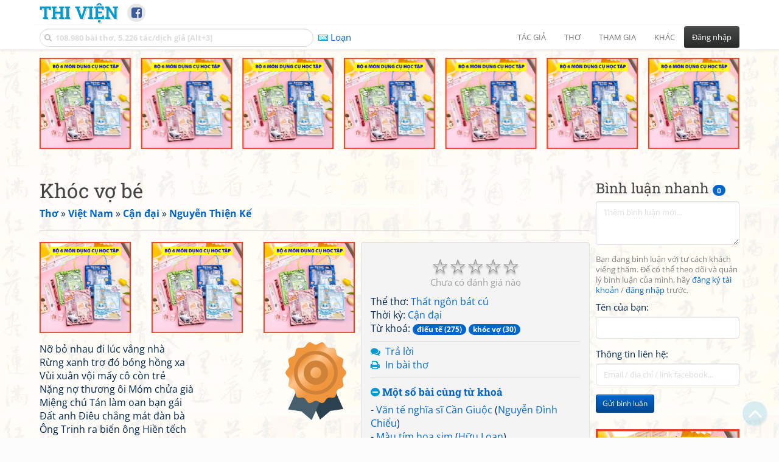

--- FILE ---
content_type: text/html; charset=UTF-8
request_url: https://www.thivien.net/Nguy%E1%BB%85n-Thi%E1%BB%87n-K%E1%BA%BF/Kh%C3%B3c-v%E1%BB%A3-b%C3%A9/poem-4lteiH5TOFQLsZI4UMke4A
body_size: 29802
content:
<!DOCTYPE html>
		<html lang="vi">
		<head>
			<meta http-equiv="Content-Type" content="text/html; charset=utf-8" />
			<meta name="description" content="Nỡ bỏ nhau đi lúc vắng nhà
Rừng xanh trơ đó bóng hồng xa
Vùi xuân vội mấy cô còn trẻ
Nặng nợ thương ôi Móm chửa già
Miệng chú Tán làm oan bạn gái
Đất anh Điêu chẳng mát đàn bà
Ông Trinh ra biển ông Hiền tếch
Đã ngán cho đời lại tiếc hoa" />
			<meta name="keywords" content="Thivien,Thi viện,thơ,nhà thơ,Khóc vợ bé,Thất ngôn bát cú,thơ mới,thơ hiện đại,khóc vợ,điếu tế,Nguyễn Thiện Kế,thơ Việt Nam" />
			<meta name="viewport" content="width=device-width, initial-scale=1.0, maximum-scale=1.0" />
			<title>Bài thơ: Khóc vợ bé (Nguyễn Thiện Kế)</title>
			<link rel="alternate" type="application/rss+xml" title="Những bài thơ mới nhất" href="/rss.php?Type=NewestPoems&amp;Count=20" />
			<link rel="alternate" type="application/rss+xml" title="Những tác giả mới nhất" href="/rss.php?Type=NewestAuthors&amp;Count=20" />
			
			<link rel="icon" type="image/png" sizes="192x192" href="/image/favicon/android-icon-192x192.png">
			<link rel="icon" type="image/png" sizes="96x96" href="/image/favicon/favicon-96x96.png">
			<link rel="icon" type="image/png" sizes="32x32" href="/image/favicon/favicon-32x32.png">
			<link rel="icon" type="image/png" sizes="16x16" href="/image/favicon/favicon-16x16.png">
			<link rel="manifest" href="/image/favicon/manifest.json">
			<link rel="apple-touch-icon" sizes="57x57" href="/image/favicon/apple-icon-57x57.png">
			<link rel="apple-touch-icon" sizes="60x60" href="/image/favicon/apple-icon-60x60.png">
			<link rel="apple-touch-icon" sizes="72x72" href="/image/favicon/apple-icon-72x72.png">
			<link rel="apple-touch-icon" sizes="76x76" href="/image/favicon/apple-icon-76x76.png">
			<link rel="apple-touch-icon" sizes="114x114" href="/image/favicon/apple-icon-114x114.png">
			<link rel="apple-touch-icon" sizes="120x120" href="/image/favicon/apple-icon-120x120.png">
			<link rel="apple-touch-icon" sizes="144x144" href="/image/favicon/apple-icon-144x144.png">
			<link rel="apple-touch-icon" sizes="152x152" href="/image/favicon/apple-icon-152x152.png">
			<link rel="apple-touch-icon" sizes="180x180" href="/image/favicon/apple-icon-180x180.png">
			<meta name="msapplication-TileColor" content="#ffffff">
			<meta name="msapplication-TileImage" content="/image/favicon/ms-icon-144x144.png">
			<meta name="theme-color" content="#ffffff">

			<link rel="canonical" href="https://www.thivien.net/Nguy%E1%BB%85n-Thi%E1%BB%87n-K%E1%BA%BF/Kh%C3%B3c-v%E1%BB%A3-b%C3%A9/poem-4lteiH5TOFQLsZI4UMke4A" />
			
		<link rel="stylesheet" type="text/css" href="/lib/bootstrap/dist/css/thivien-bootstrap.min.1766894415.css">
		<script type="text/javascript" src="/lib/head.load.min-1.0.3.js"></script>
		<script type="text/javascript">
		var _UrlRewrite = true,
			_UrlBase = "/",
			_UserUID = null,
			_FacebookAppID = "456842347781417",
			_VNTypingMode = 3;

		head.load([{jQ: "https://code.jquery.com/jquery-2.2.4.min.js"}], function() {
			head.load([{BS: "/lib/bootstrap/dist/js/thivien-bootstrap.min.1707985913.js"},
					{TV: "/thivien.1768568214.js"}]);
		});
		head.load(["/lib/bootstrap/dist/css/thivien-bootstrap-theme.min.1766894415.css",
				"https://maxcdn.bootstrapcdn.com/font-awesome/4.7.0/css/font-awesome.min.css"]);
		</script><script async src="https://pagead2.googlesyndication.com/pagead/js/adsbygoogle.js?client=ca-pub-5466764586357052" crossorigin="anonymous"></script><script>
			  (adsbygoogle = window.adsbygoogle || []).push({
				google_ad_client: "ca-pub-5466764586357052",
				enable_page_level_ads: true
			  });
			</script>
			<meta property="fb:app_id" content="456842347781417" />
			<meta property="og:type" content="website" />
			<meta property="og:site_name" content="Thi Viện" />
			<meta property="og:locale" content="vi_VN" />
			<meta property="og:title" content="Bài thơ: Khóc vợ bé (Nguyễn Thiện Kế)" />
			<meta property="og:image" content="https://www.thivien.net/image/logo_on_top_facebook.jpg" />
			<meta property="og:url" content="https://www.thivien.net/Nguy%E1%BB%85n-Thi%E1%BB%87n-K%E1%BA%BF/Kh%C3%B3c-v%E1%BB%A3-b%C3%A9/poem-4lteiH5TOFQLsZI4UMke4A" />
			<meta property="og:description" content="Nỡ bỏ nhau đi lúc vắng nhà
Rừng xanh trơ đó bóng hồng xa
Vùi xuân vội mấy cô còn trẻ
Nặng nợ thương ôi Móm chửa già
Miệng chú Tán làm oan bạn gái
Đất anh Điêu chẳng mát đàn bà
Ông Trinh ra biển ông Hiền tếch
Đã ngán cho đời lại tiếc hoa" />
				<script type="application/ld+json">{"@context":"http://schema.org/","@graph":[{"@type":"CreativeWorkSeries","name":"Khóc vợ bé","author":{"@type":"Person","name":"Nguyễn Thiện Kế","url":"/Nguy%E1%BB%85n-Thi%E1%BB%87n-K%E1%BA%BF/author-K4u7GOBE-jrlxUp4BMd13A"},"url":"/Nguy%E1%BB%85n-Thi%E1%BB%87n-K%E1%BA%BF/Kh%C3%B3c-v%E1%BB%A3-b%C3%A9/poem-4lteiH5TOFQLsZI4UMke4A","dateCreated":"2014-08-26T21:28:15+07:00","datePublished":"2014-08-26T21:28:15+07:00","isPartOf":{"@type":"CreativeWorkSeries","name":"Nguyễn Thiện Kế","url":"/Nguy%E1%BB%85n-Thi%E1%BB%87n-K%E1%BA%BF/author-K4u7GOBE-jrlxUp4BMd13A"}},{"@type":"BreadcrumbList","itemListElement":[{"@type":"ListItem","position":1,"item":{"@id":"/all-countries.php","name":"Thơ"}},{"@type":"ListItem","position":2,"item":{"@id":"/Vi%E1%BB%87t-Nam/country-2","name":"Việt Nam"}},{"@type":"ListItem","position":3,"item":{"@id":"/search-author.php?Country=2&Age[]=2","name":"Cận đại"}},{"@type":"ListItem","position":4,"item":{"@id":"/Nguy%E1%BB%85n-Thi%E1%BB%87n-K%E1%BA%BF/author-K4u7GOBE-jrlxUp4BMd13A","name":"Nguyễn Thiện Kế"}}]}]}</script><script async src="https://www.googletagmanager.com/gtag/js?id=G-S77X7GFNH7"></script>
		<script>
		window.dataLayer = window.dataLayer || [];
		function gtag(){dataLayer.push(arguments);}
		gtag('js', new Date());
		gtag('config', 'G-S77X7GFNH7');
		</script>
		<link rel="author" href="/Nguy%E1%BB%85n-Thi%E1%BB%87n-K%E1%BA%BF/author-K4u7GOBE-jrlxUp4BMd13A" />
				<link rel="publisher" href="/t%C3%B4n-ti%E1%BB%81n-t%E1%BB%AD/member-ADBSlxVHa_Uhe9IOdOZsEQ" />
				<link rel="up" href="/Nguy%E1%BB%85n-Thi%E1%BB%87n-K%E1%BA%BF/author-K4u7GOBE-jrlxUp4BMd13A" /></head>
			<body style="background-image: url('/image/bkimg-lib-old.webp')">
	<div id="fb-root"></div>
			<script async defer crossorigin="anonymous" src="https://connect.facebook.net/en_US/sdk.js#xfbml=1&version=v14.0&appId=456842347781417&autoLogAppEvents=1" nonce="nMgBOcNZ"></script>
			<div id="atn-950a4152c2b4aa3ad78bdd6b366cc179" style="position:fixed;right:20px;top:40%;z-index:9999"><script async src="https://ajsc.yodimedia.com/code/9/5/950a4152c2b4aa3ad78bdd6b366cc179.js" crossorigin="anonymous"></script></div><div id="atn-158f3069a435b314a80bdcb024f8e422" style="width:100%"><script async src="https://ajsc.yodimedia.com/code/1/5/158f3069a435b314a80bdcb024f8e422.js" crossorigin="anonymous"></script></div><nav id="HeadBar" class="navbar navbar-default navbar-fixed-top">
			<div id="HB-First" class="container">
				<a class="title navbar-brand nav-menu-head" href="/">Thi Viện</a>
				
				<div id="shareicons">
					<a id="fbpage" class="fa fa-facebook-square share-icon" target="_blank" href="https://www.facebook.com/thivien.net"
						data-toggle="tooltip" data-placement="bottom" title="Trang Thi Viện trên Facebook"></a>
				</div>	</div>
			
			<div id="HB-Second" class="container">
				<div class="navbar-header">
					<a class="title navbar-brand nav-menu-head reduced-shown" href="/">
						<i class="fa fa-lg fa-home" style="font-size:170%"></i>
					</a>

					<div id="QuickSearch">
						<i id="QSIcon" class="fa fa-search"></i>
						<input id="QSInput" type="text" class="form-control" placeholder="108.980 bài thơ, 5.226 tác/dịch giả [Alt+3]"  accesskey="3" />
						<span id="QSClose" class="close" onclick="QS_OnClose()">×</span>
						<div id="QSChooser" class="popup-window">
							<ul id="QSOptions">
								<li><a href="javascript:void(0)" class="qs-quick-option" onclick="QS_QuickResult('author', 'Name', 0)">Tên tác giả/dịch giả</a>
									<a href="javascript:void(0)" class="qs-full-option" onclick="QS_SearchResult('author', 'Name')"><i class="fa fa-search-plus"></i></a></li>
								<li><a href="javascript:void(0)" class="qs-quick-option" onclick="QS_QuickResult('poem', 'Title', 0)">Tên bài thơ @Tên tác giả</a>
									<a href="javascript:void(0)" class="qs-full-option" onclick="QS_SearchResult('poem', 'Title')"><i class="fa fa-search-plus"></i></a></li>
								<li><a href="javascript:void(0)" class="qs-quick-option" onclick="QS_QuickResult('poem', 'Content', 0)">Nội dung bài thơ @Tên tác giả</a>
									<a href="javascript:void(0)" class="qs-full-option" onclick="QS_SearchResult('poem', 'Content')"><i class="fa fa-search-plus"></i></a></li>
								<li><a href="javascript:void(0)" class="qs-quick-option" onclick="QS_QuickResult('poem-group', 'Title', 0)">Tên nhóm bài thơ @Tên tác giả</a>
									<a href="javascript:void(0)" class="qs-full-option" onclick="QS_SearchResult('poem-group', 'Title')"><i class="fa fa-search-plus"></i></a></li>
								<li><a href="javascript:void(0)" class="qs-quick-option" onclick="QS_QuickResult('forum-topic', 'Title', 0)">Tên chủ đề diễn đàn</a>
									<a href="javascript:void(0)" class="qs-full-option" onclick="QS_SearchResult('forum-topic', 'Title')"><i class="fa fa-search-plus"></i></a></li>
								<li><a href="javascript:void(0)" onclick="QS_UseGoogle()">Tìm với <span style="color:blue">G</span><span style="color:red">o</span><span style="color:#777700">o</span><span style="color:blue">g</span><span style="color:green">l</span><span style="color:red">e</span></a></li>
							</ul>
							<div id="QSResult"></div>
						</div>
					</div>
					
					<span id="VNMode" class="reduced-hidden" onclick="ToggleVNTypingMode()"
						data-toggle="tooltip" data-placement="bottom" title="Chế độ gõ tiếng Việt (đặt mặc định trong Trang cá nhân)">
							<i class="fa fa-icon fa-keyboard-o"></i><span></span>
					</span>

					<button type="button" class="navbar-toggle collapsed" data-toggle="collapse" data-target="#MainMenu"
							style="position:absolute; top:0; right:0; background-color:white">
						<span class="sr-only">Toggle navigation</span>
						<span class="icon-bar"></span>
						<span class="icon-bar"></span>
						<span class="icon-bar"></span>
					</button>
				</div>
				
				<div id="MainMenu" class="navbar-collapse collapse navbar-right">
					<ul class="nav navbar-nav">
						<li class="dropdown">
							<a href="#" class="dropdown-toggle nav-menu-head" data-toggle="dropdown" role="button" aria-expanded="false">Tác giả</a>
							<ul class="dropdown-menu" role="menu">
								<li><a href="/search-author.php">Danh sách tác giả</a></li>
								<li><a href="/search-author.php?Country=2">Tác giả Việt Nam</a></li>
								<li><a href="/search-author.php?Country=3">Tác giả Trung Quốc</a></li>
								<li><a href="/search-author.php?Country=6">Tác giả Nga</a></li>
								<li class="divider"></li>
								<li><a href="/all-countries.php">Danh sách nước</a></li><li><a href="/search-poem-group.php">Danh sách nhóm bài thơ</a></li><li class="divider"></li>
								<li><a href="/add-author.php">Thêm tác giả...</a></li>
							</ul>
						</li>
						
						<li class="dropdown">
							<a href="#" class="dropdown-toggle nav-menu-head" data-toggle="dropdown" role="button" aria-expanded="false">Thơ</a>
							<ul class="dropdown-menu" role="menu">
								<li><a href="/topics.php">Các chuyên mục</a></li>
								<li><a href="/search-poem.php">Tìm thơ...</a></li><li class="divider"></li>
								<li><a href="/search-poem.php?Country=2">Thơ Việt Nam</a></li>
								<li><a href="/search-poem.php?Country=2&amp;Age[]=1">Cổ thi Việt Nam</a></li>
								<li><a href="/search-poem.php?Country=2&amp;Age[]=3">Thơ Việt Nam hiện đại</a></li>
								<li class="divider"></li>
								<li><a href="/search-poem.php?Country=3">Thơ Trung Quốc</a></li>
								<li><a href="/search-poem.php?Country=3&amp;Age[]=11">Đường thi</a></li>
								<li><a href="/search-poem.php?PoemType=9">Thơ Đường luật</a></li>
								<li><a href="/search-poem.php?Country=3&amp;Age[]=12&amp;Age[]=13&amp;PoemType=11">Tống từ</a></li>
								<li class="divider"></li>
								<li><a href="/add-poem--choose-type.php">Thêm bài thơ...</a></li>
							</ul>
						</li>
						
						<li class="dropdown">
							<a href="#" class="dropdown-toggle nav-menu-head" data-toggle="dropdown" role="button" aria-expanded="false">Tham gia</a>
							<ul class="dropdown-menu" role="menu">
								<li><a href="/forum">Diễn đàn</a></li>
								<li><a href="/forum-new-topics.php">Các chủ đề mới</a></li>
								<li><a href="/forum-active-topics.php">Các chủ đề có bài mới</a></li>
								<li><a href="/forum-search.php">Tìm bài viết...</a></li>
								<li class="divider"></li>
								<li><a href="/m-poems">Thơ thành viên</a></li>
								<li><a href="/mp-search-group.php">Danh sách nhóm</a></li>
								<li><a href="/mp-search-poem.php">Danh sách thơ</a></li></ul>
						</li>
						
						<li class="dropdown">
							<a href="#" class="dropdown-toggle nav-menu-head" data-toggle="dropdown" role="button" aria-expanded="false">Khác</a>
							<ul class="dropdown-menu" role="menu">
								<li><a href="/policy.php">Chính sách bảo mật thông tin</a></li>
								<li><a href="/statistics.php">Thống kê</a></li>
								<li><a href="/search-member.php">Danh sách thành viên</a></li>
								<li class="divider"></li>
								<li><a href="https://hvdic.thivien.net/" target="_blank">Từ điển Hán Việt trực tuyến</a></li>
								<li><a href="/VietUni/" target="_blank">Đổi mã font tiếng Việt</a></li>
							</ul>
						</li>
					</ul>
							<button type="button" class="btn btn-default navbar-btn navbar-right" data-toggle="modal" data-keyboard="true" data-target="#LoginDlg">Đăng nhập</button>
							</div>
			</div>
			
			<a id="ScrollToTop" href="javascript:void(0)" onclick="ScrollTo(0)">
				<i class="fa fa-3x fa-angle-up"></i>
			</a>
		</nav>
		<div class="modal fade" tabindex="-1" id="LoginDlg">
			<div class="modal-dialog">
			  <div class="modal-content">
				<div class="modal-header">
				  <button type="button" class="close" data-dismiss="modal" aria-hidden="true">×</button>
				  <h4 class="modal-title">Đăng nhập</h4>
				</div>
				<div class="modal-body">
					<form class="form-horizontal" method="post" action="/login.php">
					  <input type="hidden" value="Login" name="Mode" />
					  <input type="hidden" name="BackAddr" value="/Nguy%E1%BB%85n-Thi%E1%BB%87n-K%E1%BA%BF/Kh%C3%B3c-v%E1%BB%A3-b%C3%A9/poem-4lteiH5TOFQLsZI4UMke4A" />
					  <div class="form-group">
						<label class="control-label col-sm-3" for="Login">Tên đăng nhập:</label>
						<div class="col-sm-9">
						  <input type="text" class="form-control input-sm" name="Login" id="Login" placeholder="Tên đăng nhập">
						</div>
					  </div>
					  <div class="form-group">
						<label class="control-label col-sm-3" for="Password">Mật khẩu:</label>
						<div class="col-sm-9">
						  <input type="password" class="form-control input-sm" name="Password" id="Password" placeholder="Mật khẩu">
						</div>
					  </div>
					  <div class="form-group"> 
						<div class="col-sm-offset-3 col-sm-9">
						  <div class="checkbox">
							<label><input type="checkbox" name="RememberMe" id="RememberMe" /> Nhớ đăng nhập</label>
						  </div>
						</div>
					  </div>
					  <div class="form-group">
						<div class="col-sm-offset-3 col-sm-9">
						  <button type="submit" class="btn btn-primary">Đăng nhập</button>
						  <a class="btn btn-default" href="/recoverpsw.php">Quên mật khẩu?</a>
						</div>
					  </div>
					</form>
				</div>
				<div class="modal-footer">	<a class="btn btn-default" href="https://www.thivien.net/notice-view.php?ID=123"><img data-toggle="tooltip" title="Tài khoản Facebook"  src="/image/facebook-logo.png" style="height:16px; vertical-align:top" /> Đăng nhập bằng Facebook</a>		<a class="btn btn-default" href="/register.php">Đăng ký</a>
				</div>
			  </div>
			</div>
		</div>
		<div class="above-page-content container"><div style="text-align: center; padding-bottom: 10px"><div class="adsense-unit" data-ad-unit="banner" data-atn-id="atn-18997733ec258a9fcaf239cc55d53363" data-atn-src="https://ajsc.yodimedia.com/code/1/8/18997733ec258a9fcaf239cc55d53363.js">
				<ins class="adsbygoogle"
						style="display:block"
						data-ad-client="ca-pub-5466764586357052"
						data-ad-slot="2707489529"
						data-ad-format="horizontal,rectangle"
						data-full-width-responsive="true"></ins>
				<script>(adsbygoogle = window.adsbygoogle || []).push({});</script>
			</div></div></div><div class="page-content container"><div class="page-content-right-column">
				<div class="content"><div class="quick-comments-section small">
			<h3>Bình luận nhanh <span class="badge">0</span></h3>		<div class="quick-comment-form">
			<div>
				<input type="hidden" class="content-type" value="4">
				<input type="hidden" class="content-id" value="51184">
				<input type="hidden" class="target-url" value="/Nguy%E1%BB%85n-Thi%E1%BB%87n-K%E1%BA%BF/Kh%C3%B3c-v%E1%BB%A3-b%C3%A9/poem-4lteiH5TOFQLsZI4UMke4A">
				
				<div class="form-group">
					<textarea class="form-control comment-content" rows="3" placeholder="Thêm bình luận mới..." required style="width: 100%"></textarea>
				</div>
				
															<p class="text-muted" style="margin-top: 10px; font-size: 85%;">
							Bạn đang bình luận với tư cách khách viếng thăm. Để có thể theo dõi và quản lý bình luận của mình, hãy
							<a href="/register.php">đăng ký tài khoản</a> / <a href="#" data-toggle="modal" data-target="#LoginDlg">đăng nhập</a> trước.
						</p>

						<div class="form-group">
							<label>Tên của bạn:</label>
							<input type="text" class="form-control guest-name" required maxlength="100" style="width: 100%">
						</div>

						<div class="form-group">
							<label>Thông tin liên hệ:</label>
							<input type="text" class="form-control guest-contact" placeholder="Email / địa chỉ / link facebook..." required maxlength="256" style="width: 100%">
						</div>

						<div class="shown-on-action" style="display: none;">
							<div class="form-group captcha-container">
								<label>Xác nhận bạn không phải người máy:</label>
								<div class="g-recaptcha" data-sitekey="6LfU-ygTAAAAAKuRmEjaXZU6JOycycrSXV8V04-6"></div>
							</div>
						</div>
										
					<button type="button" class="btn btn-sm btn-primary submit-btn">Gửi bình luận</button>
							</div>
		</div>
		
				<script src="https://www.google.com/recaptcha/api.js?hl=vi" async defer></script>
		
		<script>
		head.ready("TV", function() {
			// Prefill guest name from localStorage if available
			try {
				var savedGuestName = localStorage.getItem('quickCommentGuestName');
				if (savedGuestName) {
					var nameInput = $('.quick-comment-form .guest-name');
					if (nameInput.length && !nameInput.val()) nameInput.val(savedGuestName);
				}
			} catch(e) {}

			$('.quick-comment-form .comment-content').on('input', function() {
				const div = $('.quick-comment-form .shown-on-action');
				if (!div.is(':visible')) div.slideDown('fast');
			});

			$('.quick-comment-form .submit-btn').click(function() {
				OnSubmitQuickComment(this, true);
			});
		});
		</script>

		<div class="adsense-unit" data-ad-unit="shortcol" data-atn-id="atn-6ecbdd6ec859d284dc13885a37ce8d81" data-atn-src="https://ajsc.yodimedia.com/code/6/e/6ecbdd6ec859d284dc13885a37ce8d81.js">
				<ins class="adsbygoogle"
						style="display:block"
						data-ad-client="ca-pub-5466764586357052"
						data-ad-slot="4323823526"
						data-ad-format="rectangle,horizontal"
						data-full-width-responsive="true"></ins>
				<script>(adsbygoogle = window.adsbygoogle || []).push({});</script>
			</div><p></p></div></div>
			</div><div class="page-content-main">
		<div class="sticky-top">		<header class="page-header">
						<h1>Khóc vợ bé</h1><p class="breadcrum"><a href="/all-countries.php" title="111 nước"><b>Thơ</b></a> » <a href="/Vi%E1%BB%87t-Nam/country-2" title="2342 tác giả"><b>Việt Nam</b></a> » <a href="/search-author.php?Country=2&amp;Age[]=2" title="200 tác giả"><b>Cận đại</b></a> » <a href="/Nguy%E1%BB%85n-Thi%E1%BB%87n-K%E1%BA%BF/author-K4u7GOBE-jrlxUp4BMd13A" title="6 bài thơ"><b>Nguyễn Thiện Kế</b></a></p>		</header>
					<div class="clearfix-overflow"><div class="summary-pane"><div class="summary-section"><div class="rating-full"><span class="rating-stars rating-class-0" data-score="0"><i class="star-icon" onclick="SendRating(this,4,'4lteiH5TOFQLsZI4UMke4A',5)" data-toggle="tooltip" title="Tuyệt vời">☆</i><i class="star-icon" onclick="SendRating(this,4,'4lteiH5TOFQLsZI4UMke4A',4)" data-toggle="tooltip" title="Hay">☆</i><i class="star-icon" onclick="SendRating(this,4,'4lteiH5TOFQLsZI4UMke4A',3)" data-toggle="tooltip" title="Bình thường">☆</i><i class="star-icon" onclick="SendRating(this,4,'4lteiH5TOFQLsZI4UMke4A',2)" data-toggle="tooltip" title="Không hay">☆</i><i class="star-icon" onclick="SendRating(this,4,'4lteiH5TOFQLsZI4UMke4A',1)" data-toggle="tooltip" title="Tồi">☆</i></span> <span class="rating-status-none">Chưa có đánh giá nào</span></div>Thể thơ: <a href="/search-poem.php?PoemType=7">Thất ngôn bát cú</a><br/>Thời kỳ: <a href="/search-poem.php?Country=2&amp;Age[]=2">Cận đại</a><br/>Từ khoá: <a href="/tag-poem/%C4%91i%E1%BA%BFu+t%E1%BA%BF"><span class="badge">điếu tế (275)</span></a> <a href="/tag-poem/kh%C3%B3c+v%E1%BB%A3"><span class="badge">khóc vợ (30)</span></a><br/></div><div class="summary-section">
						<ul><li><i class="fa fa-icon fa-comments"></i> <a href="javascript:void(0)" data-toggle="modal" data-keyboard="true" data-target="#LoginDlg">Trả lời</a></li><li><i class="fa fa-icon fa-print"></i> <a href="javascript:OpenPrintPoemPage('4lteiH5TOFQLsZI4UMke4A')">In bài thơ</a></li></ul>
					</div><div class="summary-section"><h4 class="ShowHideBlockTitle" onclick="ShowHideOnClick(this, '#ShowHide4_cnt')">
				<i class="sh-btn fa fa-minus-circle"></i> Một số bài cùng từ khoá</h4>
			<div id="ShowHide4_cnt" style="display:block; padding-bottom:10px">- <a href="/Nguy%E1%BB%85n-%C4%90%C3%ACnh-Chi%E1%BB%83u/V%C4%83n-t%E1%BA%BF-ngh%C4%A9a-s%C4%A9-C%E1%BA%A7n-Giu%E1%BB%99c/poem-KdLiE7HzgpevhhRTxSmKEw">Văn tế nghĩa sĩ Cần Giuộc</a>
							(<a href="/Nguy%E1%BB%85n-%C4%90%C3%ACnh-Chi%E1%BB%83u/author-YIHIjqNf0VdF3XlfAs-w1w">Nguyễn Đình Chiểu</a>)<br/>- <a href="/H%E1%BB%AFu-Loan/M%C3%A0u-t%C3%ADm-hoa-sim/poem-v01FLNY2dUr8lHvyni22LA">Màu tím hoa sim</a>
							(<a href="/H%E1%BB%AFu-Loan/author-4P8sgjk4-p2MXVKY9WgUYQ">Hữu Loan</a>)<br/>- <a href="/Nguy%E1%BB%85n-Du/V%C4%83n-t%E1%BA%BF-th%E1%BA%ADp-lo%E1%BA%A1i-ch%C3%BAng-sinh/poem-jozQdQhvGPbtQ0MGa6lrMw">Văn tế thập loại chúng sinh</a>
							(<a href="/Nguy%E1%BB%85n-Du/author-ZRyB2U-4oqfhcjZ7xrf1_A">Nguyễn Du</a>)<br/>- <a href="/Nguy%E1%BB%85n-Khuy%E1%BA%BFn/V%C3%A3n-%C4%91%E1%BB%93ng-ni%C3%AAn-V%C3%A2n-%C4%90%C3%ACnh-ti%E1%BA%BFn-s%C4%A9-D%C6%B0%C6%A1ng-th%C6%B0%E1%BB%A3ng-th%C6%B0/poem-6YXs2qoM-0pPFaxDDrLTew">Vãn đồng niên Vân Đình tiến sĩ Dương thượng thư</a>
							(<a href="/Nguy%E1%BB%85n-Khuy%E1%BA%BFn/author-JHbQVfC53E2lRJL-xE616A">Nguyễn Khuyến</a>)<br/>- <a href="/Ng%E1%BB%8Dc-H%C3%A2n-c%C3%B4ng-ch%C3%BAa/Ai-t%C6%B0-v%C3%A3n/poem-IvrJaAuQMRdSETQs6RvqVg">Ai tư vãn</a>
							(<a href="/Ng%E1%BB%8Dc-H%C3%A2n-c%C3%B4ng-ch%C3%BAa/author-8aBdZMVfhtm2ne3x0Ig6_w">Ngọc Hân công chúa</a>)</div><h4 class="ShowHideBlockTitle" onclick="ShowHideOnClick(this, '#ShowHide5_cnt')">
				<i class="sh-btn fa fa-minus-circle"></i> Một số bài cùng tác giả</h4>
			<div id="ShowHide5_cnt" style="display:block; padding-bottom:10px">- <a href="/Nguy%E1%BB%85n-Thi%E1%BB%87n-K%E1%BA%BF/V%E1%BB%8Bnh-Ki%E1%BB%81u/poem-j6o5WzdAC0WvKawoiCva3A">Vịnh Kiều</a><br/>- <a href="/Nguy%E1%BB%85n-Thi%E1%BB%87n-K%E1%BA%BF/Tri-ph%E1%BB%A7-V%C4%A9nh-T%C6%B0%E1%BB%9Dng/poem-vDwXeEp3Sb3e18uin_yqwQ">Tri phủ Vĩnh Tường</a><br/>- <a href="/Nguy%E1%BB%85n-Thi%E1%BB%87n-K%E1%BA%BF/T%E1%BB%95ng-%C4%91%E1%BB%91c-H%E1%BA%A3i-D%C6%B0%C6%A1ng/poem-rtcLPr1VDo74bna18ujYrg">Tổng đốc Hải Dương</a><br/>- <a href="/Nguy%E1%BB%85n-Thi%E1%BB%87n-K%E1%BA%BF/%C4%90%C3%A1nh-t%C3%A0i-b%C3%A0n/poem-SmS9TEtIQ3Ze5SJInLIJtw">Đánh tài bàn</a><br/>- <a href="/Nguy%E1%BB%85n-Thi%E1%BB%87n-K%E1%BA%BF/Tu%E1%BA%A7n-ph%E1%BB%A7-Th%C3%A1i-B%C3%ACnh/poem-Mgieax3JBsmlAA6ZskkgPw">Tuần phủ Thái Bình</a></div><h4 class="ShowHideBlockTitle" onclick="ShowHideOnClick(this, '#ShowHide6_cnt')">
				<i class="sh-btn fa fa-minus-circle"></i> Một số bài cùng nguồn tham khảo</h4>
			<div id="ShowHide6_cnt" style="display:block; padding-bottom:10px">- <a href="/B%C3%A0-huy%E1%BB%87n-Thanh-Quan/Qua-%C4%90%C3%A8o-Ngang/poem-9f1Hth0gmM_PXzGNXg5Fog">Qua Đèo Ngang</a>
						(<a href="/B%C3%A0-huy%E1%BB%87n-Thanh-Quan/author-6azYVLxBQ7V-btKf3qVRNg">Bà huyện Thanh Quan</a>)<br/>- <a href="/B%C3%A0-huy%E1%BB%87n-Thanh-Quan/Chi%E1%BB%81u-h%C3%B4m-nh%E1%BB%9B-nh%C3%A0/poem-8WYDeeki5xZo8eD-k6Sk5A">Chiều hôm nhớ nhà</a>
						(<a href="/B%C3%A0-huy%E1%BB%87n-Thanh-Quan/author-6azYVLxBQ7V-btKf3qVRNg">Bà huyện Thanh Quan</a>)<br/>- <a href="/B%C3%A0-huy%E1%BB%87n-Thanh-Quan/Th%C4%83ng-Long-ho%C3%A0i-c%E1%BB%95/poem-mz8hO4-xm_bQYO5dbc_rLg">Thăng Long hoài cổ</a>
						(<a href="/B%C3%A0-huy%E1%BB%87n-Thanh-Quan/author-6azYVLxBQ7V-btKf3qVRNg">Bà huyện Thanh Quan</a>)<br/>- <a href="/B%C3%A0-huy%E1%BB%87n-Thanh-Quan/Bu%E1%BB%95i-chi%E1%BB%81u-l%E1%BB%AF-th%E1%BB%A9/poem-6azYVLxBQ7V-btKf3qVRNg">Buổi chiều lữ thứ</a>
						(<a href="/B%C3%A0-huy%E1%BB%87n-Thanh-Quan/author-6azYVLxBQ7V-btKf3qVRNg">Bà huyện Thanh Quan</a>)<br/>- <a href="/B%C3%A0-huy%E1%BB%87n-Thanh-Quan/T%E1%BB%A9c-c%E1%BA%A3nh-chi%E1%BB%81u-thu/poem-8OezdZDSC-q-9wfu_BOuVw">Tức cảnh chiều thu</a>
						(<a href="/B%C3%A0-huy%E1%BB%87n-Thanh-Quan/author-6azYVLxBQ7V-btKf3qVRNg">Bà huyện Thanh Quan</a>)</div></div><div class="small summary-section gray">
					<p>Đăng bởi <a href="/t%C3%B4n-ti%E1%BB%81n-t%E1%BB%AD/member-ADBSlxVHa_Uhe9IOdOZsEQ">tôn tiền tử</a>
						vào 26/08/2014 21:28</p></div>
				</div><div class="summary-pane-complement"><div style="text-align: center; padding-bottom: 10px"><div class="adsense-unit" data-ad-unit="bigrect" data-atn-id="atn-18997733ec258a9fcaf239cc55d53363" data-atn-src="https://ajsc.yodimedia.com/code/1/8/18997733ec258a9fcaf239cc55d53363.js">
				<ins class="adsbygoogle"
						style="display:block"
						data-ad-client="ca-pub-5466764586357052"
						data-ad-slot="4365411601"
						data-ad-format="rectangle,horizontal"
						data-full-width-responsive="true"></ins>
				<script>(adsbygoogle = window.adsbygoogle || []).push({});</script>
			</div></div></div><div class="poem-content"><img class="author-poster-cert pull-right" src="/image/icon_cert_bronze.svg" data-toggle="tooltip" title="Bài thơ này được tham khảo từ ấn phẩm, nguồn tin chính thống hoặc có thể kiểm chứng" /><p>Nỡ bỏ nhau đi lúc vắng nhà<br/>Rừng xanh trơ đó bóng hồng xa<br/>Vùi xuân vội mấy cô còn trẻ<br/>Nặng nợ thương ôi Móm chửa già<br/>Miệng chú Tán làm oan bạn gái<br/>Đất anh Điêu chẳng mát đàn bà<br/>Ông Trinh ra biển ông Hiền tếch<br/>Đã ngán cho đời lại tiếc hoa</p></div><div class="small"><br/>[Thông tin 1 nguồn tham khảo đã được ẩn]</div></div><script type="text/javascript">
	head.ready("TV", function() {
		$(document).bind("keydown", "ctrl+p", () => OpenPrintPoemPage("4lteiH5TOFQLsZI4UMke4A"));});
</script>			<div class="clearfix"></div>
				</div>
			</div>
		</div><div id="footer" class="container"><div style="text-align: center; padding-top: 10px; padding-bottom: 10px"><div class="adsense-unit" data-ad-unit="banner" data-atn-id="atn-18997733ec258a9fcaf239cc55d53363" data-atn-src="https://ajsc.yodimedia.com/code/1/8/18997733ec258a9fcaf239cc55d53363.js">
				<ins class="adsbygoogle"
						style="display:block"
						data-ad-client="ca-pub-5466764586357052"
						data-ad-slot="2707489529"
						data-ad-format="horizontal,rectangle"
						data-full-width-responsive="true"></ins>
				<script>(adsbygoogle = window.adsbygoogle || []).push({});</script>
			</div></div><p id="bottom-bar" class="small">&copy; 2004-2026 Vanachi<a href="/rss-info.php" style="float:right"><i class="fa fa-icon fa-rss-square"></i>RSS</a></p></div><script type='text/javascript'>
		gtag('event', 'thivien', {logged_in: "no", device_type: "pc", section: "Library", poem_type: "1"});
		</script></body>
		</html>

--- FILE ---
content_type: text/html; charset=utf-8
request_url: https://www.google.com/recaptcha/api2/anchor?ar=1&k=6LfU-ygTAAAAAKuRmEjaXZU6JOycycrSXV8V04-6&co=aHR0cHM6Ly93d3cudGhpdmllbi5uZXQ6NDQz&hl=vi&v=PoyoqOPhxBO7pBk68S4YbpHZ&size=normal&anchor-ms=20000&execute-ms=30000&cb=2hv1ty8lq4oy
body_size: 49363
content:
<!DOCTYPE HTML><html dir="ltr" lang="vi"><head><meta http-equiv="Content-Type" content="text/html; charset=UTF-8">
<meta http-equiv="X-UA-Compatible" content="IE=edge">
<title>reCAPTCHA</title>
<style type="text/css">
/* cyrillic-ext */
@font-face {
  font-family: 'Roboto';
  font-style: normal;
  font-weight: 400;
  font-stretch: 100%;
  src: url(//fonts.gstatic.com/s/roboto/v48/KFO7CnqEu92Fr1ME7kSn66aGLdTylUAMa3GUBHMdazTgWw.woff2) format('woff2');
  unicode-range: U+0460-052F, U+1C80-1C8A, U+20B4, U+2DE0-2DFF, U+A640-A69F, U+FE2E-FE2F;
}
/* cyrillic */
@font-face {
  font-family: 'Roboto';
  font-style: normal;
  font-weight: 400;
  font-stretch: 100%;
  src: url(//fonts.gstatic.com/s/roboto/v48/KFO7CnqEu92Fr1ME7kSn66aGLdTylUAMa3iUBHMdazTgWw.woff2) format('woff2');
  unicode-range: U+0301, U+0400-045F, U+0490-0491, U+04B0-04B1, U+2116;
}
/* greek-ext */
@font-face {
  font-family: 'Roboto';
  font-style: normal;
  font-weight: 400;
  font-stretch: 100%;
  src: url(//fonts.gstatic.com/s/roboto/v48/KFO7CnqEu92Fr1ME7kSn66aGLdTylUAMa3CUBHMdazTgWw.woff2) format('woff2');
  unicode-range: U+1F00-1FFF;
}
/* greek */
@font-face {
  font-family: 'Roboto';
  font-style: normal;
  font-weight: 400;
  font-stretch: 100%;
  src: url(//fonts.gstatic.com/s/roboto/v48/KFO7CnqEu92Fr1ME7kSn66aGLdTylUAMa3-UBHMdazTgWw.woff2) format('woff2');
  unicode-range: U+0370-0377, U+037A-037F, U+0384-038A, U+038C, U+038E-03A1, U+03A3-03FF;
}
/* math */
@font-face {
  font-family: 'Roboto';
  font-style: normal;
  font-weight: 400;
  font-stretch: 100%;
  src: url(//fonts.gstatic.com/s/roboto/v48/KFO7CnqEu92Fr1ME7kSn66aGLdTylUAMawCUBHMdazTgWw.woff2) format('woff2');
  unicode-range: U+0302-0303, U+0305, U+0307-0308, U+0310, U+0312, U+0315, U+031A, U+0326-0327, U+032C, U+032F-0330, U+0332-0333, U+0338, U+033A, U+0346, U+034D, U+0391-03A1, U+03A3-03A9, U+03B1-03C9, U+03D1, U+03D5-03D6, U+03F0-03F1, U+03F4-03F5, U+2016-2017, U+2034-2038, U+203C, U+2040, U+2043, U+2047, U+2050, U+2057, U+205F, U+2070-2071, U+2074-208E, U+2090-209C, U+20D0-20DC, U+20E1, U+20E5-20EF, U+2100-2112, U+2114-2115, U+2117-2121, U+2123-214F, U+2190, U+2192, U+2194-21AE, U+21B0-21E5, U+21F1-21F2, U+21F4-2211, U+2213-2214, U+2216-22FF, U+2308-230B, U+2310, U+2319, U+231C-2321, U+2336-237A, U+237C, U+2395, U+239B-23B7, U+23D0, U+23DC-23E1, U+2474-2475, U+25AF, U+25B3, U+25B7, U+25BD, U+25C1, U+25CA, U+25CC, U+25FB, U+266D-266F, U+27C0-27FF, U+2900-2AFF, U+2B0E-2B11, U+2B30-2B4C, U+2BFE, U+3030, U+FF5B, U+FF5D, U+1D400-1D7FF, U+1EE00-1EEFF;
}
/* symbols */
@font-face {
  font-family: 'Roboto';
  font-style: normal;
  font-weight: 400;
  font-stretch: 100%;
  src: url(//fonts.gstatic.com/s/roboto/v48/KFO7CnqEu92Fr1ME7kSn66aGLdTylUAMaxKUBHMdazTgWw.woff2) format('woff2');
  unicode-range: U+0001-000C, U+000E-001F, U+007F-009F, U+20DD-20E0, U+20E2-20E4, U+2150-218F, U+2190, U+2192, U+2194-2199, U+21AF, U+21E6-21F0, U+21F3, U+2218-2219, U+2299, U+22C4-22C6, U+2300-243F, U+2440-244A, U+2460-24FF, U+25A0-27BF, U+2800-28FF, U+2921-2922, U+2981, U+29BF, U+29EB, U+2B00-2BFF, U+4DC0-4DFF, U+FFF9-FFFB, U+10140-1018E, U+10190-1019C, U+101A0, U+101D0-101FD, U+102E0-102FB, U+10E60-10E7E, U+1D2C0-1D2D3, U+1D2E0-1D37F, U+1F000-1F0FF, U+1F100-1F1AD, U+1F1E6-1F1FF, U+1F30D-1F30F, U+1F315, U+1F31C, U+1F31E, U+1F320-1F32C, U+1F336, U+1F378, U+1F37D, U+1F382, U+1F393-1F39F, U+1F3A7-1F3A8, U+1F3AC-1F3AF, U+1F3C2, U+1F3C4-1F3C6, U+1F3CA-1F3CE, U+1F3D4-1F3E0, U+1F3ED, U+1F3F1-1F3F3, U+1F3F5-1F3F7, U+1F408, U+1F415, U+1F41F, U+1F426, U+1F43F, U+1F441-1F442, U+1F444, U+1F446-1F449, U+1F44C-1F44E, U+1F453, U+1F46A, U+1F47D, U+1F4A3, U+1F4B0, U+1F4B3, U+1F4B9, U+1F4BB, U+1F4BF, U+1F4C8-1F4CB, U+1F4D6, U+1F4DA, U+1F4DF, U+1F4E3-1F4E6, U+1F4EA-1F4ED, U+1F4F7, U+1F4F9-1F4FB, U+1F4FD-1F4FE, U+1F503, U+1F507-1F50B, U+1F50D, U+1F512-1F513, U+1F53E-1F54A, U+1F54F-1F5FA, U+1F610, U+1F650-1F67F, U+1F687, U+1F68D, U+1F691, U+1F694, U+1F698, U+1F6AD, U+1F6B2, U+1F6B9-1F6BA, U+1F6BC, U+1F6C6-1F6CF, U+1F6D3-1F6D7, U+1F6E0-1F6EA, U+1F6F0-1F6F3, U+1F6F7-1F6FC, U+1F700-1F7FF, U+1F800-1F80B, U+1F810-1F847, U+1F850-1F859, U+1F860-1F887, U+1F890-1F8AD, U+1F8B0-1F8BB, U+1F8C0-1F8C1, U+1F900-1F90B, U+1F93B, U+1F946, U+1F984, U+1F996, U+1F9E9, U+1FA00-1FA6F, U+1FA70-1FA7C, U+1FA80-1FA89, U+1FA8F-1FAC6, U+1FACE-1FADC, U+1FADF-1FAE9, U+1FAF0-1FAF8, U+1FB00-1FBFF;
}
/* vietnamese */
@font-face {
  font-family: 'Roboto';
  font-style: normal;
  font-weight: 400;
  font-stretch: 100%;
  src: url(//fonts.gstatic.com/s/roboto/v48/KFO7CnqEu92Fr1ME7kSn66aGLdTylUAMa3OUBHMdazTgWw.woff2) format('woff2');
  unicode-range: U+0102-0103, U+0110-0111, U+0128-0129, U+0168-0169, U+01A0-01A1, U+01AF-01B0, U+0300-0301, U+0303-0304, U+0308-0309, U+0323, U+0329, U+1EA0-1EF9, U+20AB;
}
/* latin-ext */
@font-face {
  font-family: 'Roboto';
  font-style: normal;
  font-weight: 400;
  font-stretch: 100%;
  src: url(//fonts.gstatic.com/s/roboto/v48/KFO7CnqEu92Fr1ME7kSn66aGLdTylUAMa3KUBHMdazTgWw.woff2) format('woff2');
  unicode-range: U+0100-02BA, U+02BD-02C5, U+02C7-02CC, U+02CE-02D7, U+02DD-02FF, U+0304, U+0308, U+0329, U+1D00-1DBF, U+1E00-1E9F, U+1EF2-1EFF, U+2020, U+20A0-20AB, U+20AD-20C0, U+2113, U+2C60-2C7F, U+A720-A7FF;
}
/* latin */
@font-face {
  font-family: 'Roboto';
  font-style: normal;
  font-weight: 400;
  font-stretch: 100%;
  src: url(//fonts.gstatic.com/s/roboto/v48/KFO7CnqEu92Fr1ME7kSn66aGLdTylUAMa3yUBHMdazQ.woff2) format('woff2');
  unicode-range: U+0000-00FF, U+0131, U+0152-0153, U+02BB-02BC, U+02C6, U+02DA, U+02DC, U+0304, U+0308, U+0329, U+2000-206F, U+20AC, U+2122, U+2191, U+2193, U+2212, U+2215, U+FEFF, U+FFFD;
}
/* cyrillic-ext */
@font-face {
  font-family: 'Roboto';
  font-style: normal;
  font-weight: 500;
  font-stretch: 100%;
  src: url(//fonts.gstatic.com/s/roboto/v48/KFO7CnqEu92Fr1ME7kSn66aGLdTylUAMa3GUBHMdazTgWw.woff2) format('woff2');
  unicode-range: U+0460-052F, U+1C80-1C8A, U+20B4, U+2DE0-2DFF, U+A640-A69F, U+FE2E-FE2F;
}
/* cyrillic */
@font-face {
  font-family: 'Roboto';
  font-style: normal;
  font-weight: 500;
  font-stretch: 100%;
  src: url(//fonts.gstatic.com/s/roboto/v48/KFO7CnqEu92Fr1ME7kSn66aGLdTylUAMa3iUBHMdazTgWw.woff2) format('woff2');
  unicode-range: U+0301, U+0400-045F, U+0490-0491, U+04B0-04B1, U+2116;
}
/* greek-ext */
@font-face {
  font-family: 'Roboto';
  font-style: normal;
  font-weight: 500;
  font-stretch: 100%;
  src: url(//fonts.gstatic.com/s/roboto/v48/KFO7CnqEu92Fr1ME7kSn66aGLdTylUAMa3CUBHMdazTgWw.woff2) format('woff2');
  unicode-range: U+1F00-1FFF;
}
/* greek */
@font-face {
  font-family: 'Roboto';
  font-style: normal;
  font-weight: 500;
  font-stretch: 100%;
  src: url(//fonts.gstatic.com/s/roboto/v48/KFO7CnqEu92Fr1ME7kSn66aGLdTylUAMa3-UBHMdazTgWw.woff2) format('woff2');
  unicode-range: U+0370-0377, U+037A-037F, U+0384-038A, U+038C, U+038E-03A1, U+03A3-03FF;
}
/* math */
@font-face {
  font-family: 'Roboto';
  font-style: normal;
  font-weight: 500;
  font-stretch: 100%;
  src: url(//fonts.gstatic.com/s/roboto/v48/KFO7CnqEu92Fr1ME7kSn66aGLdTylUAMawCUBHMdazTgWw.woff2) format('woff2');
  unicode-range: U+0302-0303, U+0305, U+0307-0308, U+0310, U+0312, U+0315, U+031A, U+0326-0327, U+032C, U+032F-0330, U+0332-0333, U+0338, U+033A, U+0346, U+034D, U+0391-03A1, U+03A3-03A9, U+03B1-03C9, U+03D1, U+03D5-03D6, U+03F0-03F1, U+03F4-03F5, U+2016-2017, U+2034-2038, U+203C, U+2040, U+2043, U+2047, U+2050, U+2057, U+205F, U+2070-2071, U+2074-208E, U+2090-209C, U+20D0-20DC, U+20E1, U+20E5-20EF, U+2100-2112, U+2114-2115, U+2117-2121, U+2123-214F, U+2190, U+2192, U+2194-21AE, U+21B0-21E5, U+21F1-21F2, U+21F4-2211, U+2213-2214, U+2216-22FF, U+2308-230B, U+2310, U+2319, U+231C-2321, U+2336-237A, U+237C, U+2395, U+239B-23B7, U+23D0, U+23DC-23E1, U+2474-2475, U+25AF, U+25B3, U+25B7, U+25BD, U+25C1, U+25CA, U+25CC, U+25FB, U+266D-266F, U+27C0-27FF, U+2900-2AFF, U+2B0E-2B11, U+2B30-2B4C, U+2BFE, U+3030, U+FF5B, U+FF5D, U+1D400-1D7FF, U+1EE00-1EEFF;
}
/* symbols */
@font-face {
  font-family: 'Roboto';
  font-style: normal;
  font-weight: 500;
  font-stretch: 100%;
  src: url(//fonts.gstatic.com/s/roboto/v48/KFO7CnqEu92Fr1ME7kSn66aGLdTylUAMaxKUBHMdazTgWw.woff2) format('woff2');
  unicode-range: U+0001-000C, U+000E-001F, U+007F-009F, U+20DD-20E0, U+20E2-20E4, U+2150-218F, U+2190, U+2192, U+2194-2199, U+21AF, U+21E6-21F0, U+21F3, U+2218-2219, U+2299, U+22C4-22C6, U+2300-243F, U+2440-244A, U+2460-24FF, U+25A0-27BF, U+2800-28FF, U+2921-2922, U+2981, U+29BF, U+29EB, U+2B00-2BFF, U+4DC0-4DFF, U+FFF9-FFFB, U+10140-1018E, U+10190-1019C, U+101A0, U+101D0-101FD, U+102E0-102FB, U+10E60-10E7E, U+1D2C0-1D2D3, U+1D2E0-1D37F, U+1F000-1F0FF, U+1F100-1F1AD, U+1F1E6-1F1FF, U+1F30D-1F30F, U+1F315, U+1F31C, U+1F31E, U+1F320-1F32C, U+1F336, U+1F378, U+1F37D, U+1F382, U+1F393-1F39F, U+1F3A7-1F3A8, U+1F3AC-1F3AF, U+1F3C2, U+1F3C4-1F3C6, U+1F3CA-1F3CE, U+1F3D4-1F3E0, U+1F3ED, U+1F3F1-1F3F3, U+1F3F5-1F3F7, U+1F408, U+1F415, U+1F41F, U+1F426, U+1F43F, U+1F441-1F442, U+1F444, U+1F446-1F449, U+1F44C-1F44E, U+1F453, U+1F46A, U+1F47D, U+1F4A3, U+1F4B0, U+1F4B3, U+1F4B9, U+1F4BB, U+1F4BF, U+1F4C8-1F4CB, U+1F4D6, U+1F4DA, U+1F4DF, U+1F4E3-1F4E6, U+1F4EA-1F4ED, U+1F4F7, U+1F4F9-1F4FB, U+1F4FD-1F4FE, U+1F503, U+1F507-1F50B, U+1F50D, U+1F512-1F513, U+1F53E-1F54A, U+1F54F-1F5FA, U+1F610, U+1F650-1F67F, U+1F687, U+1F68D, U+1F691, U+1F694, U+1F698, U+1F6AD, U+1F6B2, U+1F6B9-1F6BA, U+1F6BC, U+1F6C6-1F6CF, U+1F6D3-1F6D7, U+1F6E0-1F6EA, U+1F6F0-1F6F3, U+1F6F7-1F6FC, U+1F700-1F7FF, U+1F800-1F80B, U+1F810-1F847, U+1F850-1F859, U+1F860-1F887, U+1F890-1F8AD, U+1F8B0-1F8BB, U+1F8C0-1F8C1, U+1F900-1F90B, U+1F93B, U+1F946, U+1F984, U+1F996, U+1F9E9, U+1FA00-1FA6F, U+1FA70-1FA7C, U+1FA80-1FA89, U+1FA8F-1FAC6, U+1FACE-1FADC, U+1FADF-1FAE9, U+1FAF0-1FAF8, U+1FB00-1FBFF;
}
/* vietnamese */
@font-face {
  font-family: 'Roboto';
  font-style: normal;
  font-weight: 500;
  font-stretch: 100%;
  src: url(//fonts.gstatic.com/s/roboto/v48/KFO7CnqEu92Fr1ME7kSn66aGLdTylUAMa3OUBHMdazTgWw.woff2) format('woff2');
  unicode-range: U+0102-0103, U+0110-0111, U+0128-0129, U+0168-0169, U+01A0-01A1, U+01AF-01B0, U+0300-0301, U+0303-0304, U+0308-0309, U+0323, U+0329, U+1EA0-1EF9, U+20AB;
}
/* latin-ext */
@font-face {
  font-family: 'Roboto';
  font-style: normal;
  font-weight: 500;
  font-stretch: 100%;
  src: url(//fonts.gstatic.com/s/roboto/v48/KFO7CnqEu92Fr1ME7kSn66aGLdTylUAMa3KUBHMdazTgWw.woff2) format('woff2');
  unicode-range: U+0100-02BA, U+02BD-02C5, U+02C7-02CC, U+02CE-02D7, U+02DD-02FF, U+0304, U+0308, U+0329, U+1D00-1DBF, U+1E00-1E9F, U+1EF2-1EFF, U+2020, U+20A0-20AB, U+20AD-20C0, U+2113, U+2C60-2C7F, U+A720-A7FF;
}
/* latin */
@font-face {
  font-family: 'Roboto';
  font-style: normal;
  font-weight: 500;
  font-stretch: 100%;
  src: url(//fonts.gstatic.com/s/roboto/v48/KFO7CnqEu92Fr1ME7kSn66aGLdTylUAMa3yUBHMdazQ.woff2) format('woff2');
  unicode-range: U+0000-00FF, U+0131, U+0152-0153, U+02BB-02BC, U+02C6, U+02DA, U+02DC, U+0304, U+0308, U+0329, U+2000-206F, U+20AC, U+2122, U+2191, U+2193, U+2212, U+2215, U+FEFF, U+FFFD;
}
/* cyrillic-ext */
@font-face {
  font-family: 'Roboto';
  font-style: normal;
  font-weight: 900;
  font-stretch: 100%;
  src: url(//fonts.gstatic.com/s/roboto/v48/KFO7CnqEu92Fr1ME7kSn66aGLdTylUAMa3GUBHMdazTgWw.woff2) format('woff2');
  unicode-range: U+0460-052F, U+1C80-1C8A, U+20B4, U+2DE0-2DFF, U+A640-A69F, U+FE2E-FE2F;
}
/* cyrillic */
@font-face {
  font-family: 'Roboto';
  font-style: normal;
  font-weight: 900;
  font-stretch: 100%;
  src: url(//fonts.gstatic.com/s/roboto/v48/KFO7CnqEu92Fr1ME7kSn66aGLdTylUAMa3iUBHMdazTgWw.woff2) format('woff2');
  unicode-range: U+0301, U+0400-045F, U+0490-0491, U+04B0-04B1, U+2116;
}
/* greek-ext */
@font-face {
  font-family: 'Roboto';
  font-style: normal;
  font-weight: 900;
  font-stretch: 100%;
  src: url(//fonts.gstatic.com/s/roboto/v48/KFO7CnqEu92Fr1ME7kSn66aGLdTylUAMa3CUBHMdazTgWw.woff2) format('woff2');
  unicode-range: U+1F00-1FFF;
}
/* greek */
@font-face {
  font-family: 'Roboto';
  font-style: normal;
  font-weight: 900;
  font-stretch: 100%;
  src: url(//fonts.gstatic.com/s/roboto/v48/KFO7CnqEu92Fr1ME7kSn66aGLdTylUAMa3-UBHMdazTgWw.woff2) format('woff2');
  unicode-range: U+0370-0377, U+037A-037F, U+0384-038A, U+038C, U+038E-03A1, U+03A3-03FF;
}
/* math */
@font-face {
  font-family: 'Roboto';
  font-style: normal;
  font-weight: 900;
  font-stretch: 100%;
  src: url(//fonts.gstatic.com/s/roboto/v48/KFO7CnqEu92Fr1ME7kSn66aGLdTylUAMawCUBHMdazTgWw.woff2) format('woff2');
  unicode-range: U+0302-0303, U+0305, U+0307-0308, U+0310, U+0312, U+0315, U+031A, U+0326-0327, U+032C, U+032F-0330, U+0332-0333, U+0338, U+033A, U+0346, U+034D, U+0391-03A1, U+03A3-03A9, U+03B1-03C9, U+03D1, U+03D5-03D6, U+03F0-03F1, U+03F4-03F5, U+2016-2017, U+2034-2038, U+203C, U+2040, U+2043, U+2047, U+2050, U+2057, U+205F, U+2070-2071, U+2074-208E, U+2090-209C, U+20D0-20DC, U+20E1, U+20E5-20EF, U+2100-2112, U+2114-2115, U+2117-2121, U+2123-214F, U+2190, U+2192, U+2194-21AE, U+21B0-21E5, U+21F1-21F2, U+21F4-2211, U+2213-2214, U+2216-22FF, U+2308-230B, U+2310, U+2319, U+231C-2321, U+2336-237A, U+237C, U+2395, U+239B-23B7, U+23D0, U+23DC-23E1, U+2474-2475, U+25AF, U+25B3, U+25B7, U+25BD, U+25C1, U+25CA, U+25CC, U+25FB, U+266D-266F, U+27C0-27FF, U+2900-2AFF, U+2B0E-2B11, U+2B30-2B4C, U+2BFE, U+3030, U+FF5B, U+FF5D, U+1D400-1D7FF, U+1EE00-1EEFF;
}
/* symbols */
@font-face {
  font-family: 'Roboto';
  font-style: normal;
  font-weight: 900;
  font-stretch: 100%;
  src: url(//fonts.gstatic.com/s/roboto/v48/KFO7CnqEu92Fr1ME7kSn66aGLdTylUAMaxKUBHMdazTgWw.woff2) format('woff2');
  unicode-range: U+0001-000C, U+000E-001F, U+007F-009F, U+20DD-20E0, U+20E2-20E4, U+2150-218F, U+2190, U+2192, U+2194-2199, U+21AF, U+21E6-21F0, U+21F3, U+2218-2219, U+2299, U+22C4-22C6, U+2300-243F, U+2440-244A, U+2460-24FF, U+25A0-27BF, U+2800-28FF, U+2921-2922, U+2981, U+29BF, U+29EB, U+2B00-2BFF, U+4DC0-4DFF, U+FFF9-FFFB, U+10140-1018E, U+10190-1019C, U+101A0, U+101D0-101FD, U+102E0-102FB, U+10E60-10E7E, U+1D2C0-1D2D3, U+1D2E0-1D37F, U+1F000-1F0FF, U+1F100-1F1AD, U+1F1E6-1F1FF, U+1F30D-1F30F, U+1F315, U+1F31C, U+1F31E, U+1F320-1F32C, U+1F336, U+1F378, U+1F37D, U+1F382, U+1F393-1F39F, U+1F3A7-1F3A8, U+1F3AC-1F3AF, U+1F3C2, U+1F3C4-1F3C6, U+1F3CA-1F3CE, U+1F3D4-1F3E0, U+1F3ED, U+1F3F1-1F3F3, U+1F3F5-1F3F7, U+1F408, U+1F415, U+1F41F, U+1F426, U+1F43F, U+1F441-1F442, U+1F444, U+1F446-1F449, U+1F44C-1F44E, U+1F453, U+1F46A, U+1F47D, U+1F4A3, U+1F4B0, U+1F4B3, U+1F4B9, U+1F4BB, U+1F4BF, U+1F4C8-1F4CB, U+1F4D6, U+1F4DA, U+1F4DF, U+1F4E3-1F4E6, U+1F4EA-1F4ED, U+1F4F7, U+1F4F9-1F4FB, U+1F4FD-1F4FE, U+1F503, U+1F507-1F50B, U+1F50D, U+1F512-1F513, U+1F53E-1F54A, U+1F54F-1F5FA, U+1F610, U+1F650-1F67F, U+1F687, U+1F68D, U+1F691, U+1F694, U+1F698, U+1F6AD, U+1F6B2, U+1F6B9-1F6BA, U+1F6BC, U+1F6C6-1F6CF, U+1F6D3-1F6D7, U+1F6E0-1F6EA, U+1F6F0-1F6F3, U+1F6F7-1F6FC, U+1F700-1F7FF, U+1F800-1F80B, U+1F810-1F847, U+1F850-1F859, U+1F860-1F887, U+1F890-1F8AD, U+1F8B0-1F8BB, U+1F8C0-1F8C1, U+1F900-1F90B, U+1F93B, U+1F946, U+1F984, U+1F996, U+1F9E9, U+1FA00-1FA6F, U+1FA70-1FA7C, U+1FA80-1FA89, U+1FA8F-1FAC6, U+1FACE-1FADC, U+1FADF-1FAE9, U+1FAF0-1FAF8, U+1FB00-1FBFF;
}
/* vietnamese */
@font-face {
  font-family: 'Roboto';
  font-style: normal;
  font-weight: 900;
  font-stretch: 100%;
  src: url(//fonts.gstatic.com/s/roboto/v48/KFO7CnqEu92Fr1ME7kSn66aGLdTylUAMa3OUBHMdazTgWw.woff2) format('woff2');
  unicode-range: U+0102-0103, U+0110-0111, U+0128-0129, U+0168-0169, U+01A0-01A1, U+01AF-01B0, U+0300-0301, U+0303-0304, U+0308-0309, U+0323, U+0329, U+1EA0-1EF9, U+20AB;
}
/* latin-ext */
@font-face {
  font-family: 'Roboto';
  font-style: normal;
  font-weight: 900;
  font-stretch: 100%;
  src: url(//fonts.gstatic.com/s/roboto/v48/KFO7CnqEu92Fr1ME7kSn66aGLdTylUAMa3KUBHMdazTgWw.woff2) format('woff2');
  unicode-range: U+0100-02BA, U+02BD-02C5, U+02C7-02CC, U+02CE-02D7, U+02DD-02FF, U+0304, U+0308, U+0329, U+1D00-1DBF, U+1E00-1E9F, U+1EF2-1EFF, U+2020, U+20A0-20AB, U+20AD-20C0, U+2113, U+2C60-2C7F, U+A720-A7FF;
}
/* latin */
@font-face {
  font-family: 'Roboto';
  font-style: normal;
  font-weight: 900;
  font-stretch: 100%;
  src: url(//fonts.gstatic.com/s/roboto/v48/KFO7CnqEu92Fr1ME7kSn66aGLdTylUAMa3yUBHMdazQ.woff2) format('woff2');
  unicode-range: U+0000-00FF, U+0131, U+0152-0153, U+02BB-02BC, U+02C6, U+02DA, U+02DC, U+0304, U+0308, U+0329, U+2000-206F, U+20AC, U+2122, U+2191, U+2193, U+2212, U+2215, U+FEFF, U+FFFD;
}

</style>
<link rel="stylesheet" type="text/css" href="https://www.gstatic.com/recaptcha/releases/PoyoqOPhxBO7pBk68S4YbpHZ/styles__ltr.css">
<script nonce="Qr9kf97HwpFOWTpd9MyiQg" type="text/javascript">window['__recaptcha_api'] = 'https://www.google.com/recaptcha/api2/';</script>
<script type="text/javascript" src="https://www.gstatic.com/recaptcha/releases/PoyoqOPhxBO7pBk68S4YbpHZ/recaptcha__vi.js" nonce="Qr9kf97HwpFOWTpd9MyiQg">
      
    </script></head>
<body><div id="rc-anchor-alert" class="rc-anchor-alert"></div>
<input type="hidden" id="recaptcha-token" value="[base64]">
<script type="text/javascript" nonce="Qr9kf97HwpFOWTpd9MyiQg">
      recaptcha.anchor.Main.init("[\x22ainput\x22,[\x22bgdata\x22,\x22\x22,\[base64]/[base64]/UltIKytdPWE6KGE8MjA0OD9SW0grK109YT4+NnwxOTI6KChhJjY0NTEyKT09NTUyOTYmJnErMTxoLmxlbmd0aCYmKGguY2hhckNvZGVBdChxKzEpJjY0NTEyKT09NTYzMjA/[base64]/MjU1OlI/[base64]/[base64]/[base64]/[base64]/[base64]/[base64]/[base64]/[base64]/[base64]/[base64]\x22,\[base64]\\u003d\\u003d\x22,\[base64]/DhEfCrF9pw7TDn13DmcK9wpIcwrcvSsKCwrDCjMOLwpNXw5kJw7vDngvCkiFmWDnCm8Obw4HCkMKgHcOYw6/DnkLDmcO+ZsKSBn8Zw4vCtcOYHWszY8K5TCkWwpYKwroJwqMXSsO0NUDCscKtw54EVsKvSidgw6ECwpnCvxNyfcOgA0XClcKdOmLCtcOQHChpwqFEw68kY8K5w5LCtsO3LMOqYzcLw5fDt8OBw70tJsKUwp4Fw5/DsC5yZsODexzDjsOxfTTDtnfCpX7CocKpwrfCmMKzEDDCgcO1OwcXwoU8AwFPw6EJeHXCnxDDixIxO8OlWcKVw6DDuH/[base64]/CmMO0b03DsFUlwpNHwo5zwpQOwpAzwp8YX2zDs1TDpsOTCRQ8IBDChcKmwqk4EnfCrcOrVgPCqTnDpMKqM8KzfsKsJMOcw4xgwo7Dk0PCpjrCrj0Lw5zCrsKfeSlgw7haTMOXb8Omw5dUOsOGEmNuakZ/wqwEPV/CqADClcOvUWfDjcKuwrvDrMKvGBgiwo3ClsOxw7nCnFvCgy8mcBVHC8O7IsOTBMOtWcKYwrJAwofCu8ObKsKdUCvClxApwpsEd8KewqnDj8K2wqUFw4d+NFvCk1vCqA/DuUzCtSpPwqUjKCEQGlA3w7U/c8KcwrXDgGjCk8ORJE/DgA3CjSbClnV8RFwfaxwww4tWJsKUUsOPw6t9UVvChsO8w57DpTDClsO3ZS5TLB3DisKwwr8+w5Epwq/DgkxVasKOO8KDTF3CmVgVwqLDu8KvwroBwpFaS8Oxw7xsw6cDwqMxYcK/w5HDlsKDGMObIEvCrQZJwpvCjjrDn8Kdw5EvNcKjw4vCsi0cN1zDgBRCC1DDkFptw7LCu8Ogw5h5ZCQSL8OqwrnCmcOsaMKZwpl/wocTS8Kpwo0ISMKZJm8CAXJbwr3CmsO5wpTCmsKsGycpwoQLdsOPaibCs0HCg8KXwrhTA1kBwpZBw7dHBsOBG8Obw5odYlpvVx7Ci8OUQsKWW8KKCsOSw4USwognwqDCsMKFw5gcO1jClcKOw6wRIGPDk8O2w5jCocODw5pNwoNhcXrDnC/CiBXChcODw6HCny8xesOrwoPCu05QGwHCqQ4Two9NJMKhWnl/ZmzDn3JwwpJawozDpxfDrWk+wrxqBlHCnlfCosO8w6lQQH7Dj8KRw7XCrMOhw40QccOQVR3DssO0Oi5pw6cjCxFzWcKROsOULVHDogIPcFXCmFhmw61QEErDlsOnGsKlwpXDrlfClsOXw5nCisKHDS0DwpbCpMKCwo9Nwpt0JsKjGMOZXMO/w4ZSwo7CuyXCjcOHNy/[base64]/Dm3bCrEvCsx5ofsKJc8O+UMOaBCcOM3tTw6IxwpzDswccN8OTwr3DgMKywp02fsOSNcKVw4BLw414LMOewqPDpSLCtiDCtsO8U1TCrMK5CsOgwpzCkktHKXvCrXPCpMKSw64hPsOvGcOpwpRVw7sLWE/CqMO/D8KOFBxUw5jDh1NYw5QiTyLCoRF9w4JWwq9+w5UpSCXCpArChMOzw7TCmMOCw7zDqmjCocOrwp5hw514w4QNSMOhfMOSX8OJRjPCucKSw6DDsQzDq8K9wpR/w6bCkFzDvcONworDk8OWwqzCisOEf8K0EsOzUmgIwrAhw7R6L1HCo2/CqkrCicOcw7AFScObUU00woE2EMOhJiI8w4DCv8KGw6/CtsKCw70mZ8OfwpPDpCrDqsOpfsOEPxPCvcO+TBbCgsKqw5xwwpbCv8O6wpoiFDDCvcKXZgcaw6bDjwJ6w4zDuw57WlUcw6d4wp5gaMOyLWfCp3rDpcOBwrvChy1vw7zDvsKjw4jCmMOZWMOCd0fCvcKvwrDCuMOtw5lMwpTCoysuZGdLw7DDm8KeMwEXNsKpw5ZUXn/CgsOVQXjDu0phwq8RwqJCw6RjPSUTw4XDh8KQQhnDvDoNwo3ClztIfcKhw5PCvcKpw69Bw4tYQ8OpEFnChX7DkkcxOMKRwo0ow6LDowRJw4ROEMKJw5LCrsKqCAzDn1tzwr/Cj21Ywpt4bHTDgCjCscKdw7HCpUzCuAbDlT1yXMKswrTCv8K5w4/CrAoKw4DDlMO+XCbCk8O4w4bCiMKeaEkDwoDCj1EXe01Qw5fDrMORwo/CultHNjLDrTfDi8KBK8OHHVhRw6vDssKDJMK7wrlHw4hPw53Cj2jCsEERHTzDgcOEWcK/w4Isw7vCu2PDh2MtwpHCu3LCu8KOBVMxB1NHaF/[base64]/B3/DjsOrG8KVUTJQw63CgQLDqMO8F2IvQsOlwqXDiz0gwoXDpcOjw6lKw6PDviwmEsKbZMOsME/DssKMdUtzwoM1OsOZJEHDnFV7wrwhwoQXwpNUbhjCtTrCo1DDsjrDtkDDs8OuNQNbdQs8woLDlkQsw6TClMOFw55OwrPCoMOlI0xcw6MzwotVJsOSImrDlx7DrMKzWQxUJWLCkcK/RGbDrWwRw402wrgcJwo6B2rCo8KEYXjCtsOkeMK6dMOdwoYKcMKkFWgMw6/DnnDDjzEsw5Q5cC52w5tsw5/Don/CkxMjCkFPw4HCuMKVw68kw4QdIcO+wq0qwp3Ck8OtwqjDrhfDm8Okw6/CpE8sFT/[base64]/DvGsvw4Fcw43Dqy7DmcOSacOIwpLDiMKRw7s0awPCiCgBwqRew4h2wrxGw5x2KcKnFSDCicOxw6rDr8K/F0lZwrJcaypEw6XDnGDCulIqQsKRKFrDp3nDr8K/wovCpjI3wpPCucKFw5Z3UsKFwrnCnTfChgrCmRUTwqnDsk/DvHARCMOUEMKswrXDsCPDnwjCncKBwqd4wrRfGMObw6okw7cFRsKbwqUSLMKkVnhBPsO/[base64]/Dh3RvFMKdw5piDxrCk8K9w6LDp0TDuRjCncKVw7hKeiB2w4o4wrfDksK/w7RtwpPDiRAWwpLCm8KNHVduw41mw6gAw7EJwqAyCcO8w5JnBF4SM3PCmU00HwgmwrXCgGMjDFzDrxzDosOhLMOiV1rCq1d1KcOtwr/[base64]/DinvCvcOtw4sZw7lOwprCq8OHXcKSVD3CvMKqwoIdw4ZEw5dVw7lpw6wKwoRIw7hzMEYdw7h7DS8MACrDq1wkw7jDssK4w7vCl8K/SsOCAcOVw4NKwppBa3fClRIjPGgrwobDuRczwrvDi8Ojw64hBDlbw4rDqsKkclTDmMKFC8KjcXnDkmlLeArDocKoWH9tOMOtH23DqcKOC8KNYlDCqGkLw7fDvsOlGMOLwrzDoSDCicKAVWLCpU9/w5lwwppIwpx4LcOMC1QwUSVCw4cCNRTDjcK1acOhwpHDjcKYwrJQPQ3Dm1XDoEJgQQvDq8OgB8Kswq8pV8KwM8OTYcKzwrUmfzQ7diXCjcK/w6kSwpfCmcKdwrgQw7Zlw6p4QcKow4k7BsOgw7BrWmnDtxkTJRDCswbCvhQkwqzCn1TCjMOJw4/[base64]/w5xaYMKcUWwFwrR5wqbDj8KGR8OWYVvDogHCn1fCsHPDh8ONwrbDuMOHwoI/AcOjDgBlSmkXEj/CmGzCvQ/CsgXDpVQ+XcOlPMKdw7DDmUPDo3vDj8KxbzbDs8KGAsOuwr/DgsKbdMOpFMKpw4JFIEQjw4HDl3fCrMOnw7DCuhvCg1PDqAFGw5/CtcOWwqg1f8KAw7XCkQTDgcKTEhbDrcONwpA8RSFxV8KveWckw55ZTMKlwonChMKwHsKZw5rDpMONwrfCkDgzwo0twrZYw4DCgsOUGHDConTCjsKFSzsawqhpwqlEa8KOcSozwpfCjsODw6kMAyMnZcKAHMK6XsKlaDgrw5Btw5d9MMKMVMOpO8ONVcOaw4h/[base64]/[base64]/[base64]/DnsKXGAjCuSHCt8OyKm/DocO+w7fCvF5EJsOTUw7DjsKpesO3eMK4w7c/[base64]/CrCpGw4tICQ1uFw1gN8KbKMODwqg4woXDu8Kowrp/IMK6wrpnKMKtwosrLn0ywrpgwqbCg8ONLcOOw6/DuMOZw7nDkcOPc1puPTrCiydUKMOJwoHDojPDoRzDviLDrsOjwrsiDSPDgEvCr8KOdcOEw5wrw7YNw7/CkMOewoRyAzjCgBNiUgAFwqHDt8KSJMO4w43CpQ9Xwos1RBvDncO4R8OvNsKoZ8OSwqHCmHR1w5XCpsK1wpBowo/[base64]/[base64]/DsKGwrLCtsOww6EXw7HDuVfCs0FvSWA9w73DoTbDscOOw47Cm8KjcMOhw5kQDAdLwr4jHUJqKzlKL8O/OBXDiMKQaBYiwok3w5fDj8KxTMK/ShLDkCxTw4soNWzCnlwBHMO+w7bDkU/CtmV5RsOXaAl9wq/[base64]/DqMKRwokRcmUYMQ4Zw6fCj8Obw7HCgMOMfn3DoGNNKsKSw6opX8OJw4nCj00gwr7CnsKOGAZ3wqweEcOUKcKCw5x2P0rDkUZjacOoKA/CgMOrJMKnTlfDvGDDtMOkZS1Uw5dRwrnDlnTCvBLDkCnCocOWw5PCmMKePcKAw7VAOMKuw5cZwrk1RcOBJ3LCplsxw53CvcK8w63DmV3Cr27Cni9vOMOFXMKELBPDl8Omw492w4IbWSvCoxnCvMKwwq7CnsKvwo7DmcK3wprCqU/DjCUgKybCvitxw47DhsOsLVYwFQQvw4TCuMKbw6Q9WsKpUMOpE0UBwo/DsMKOwqfCkcK6RznChsKmwp9Uw7jCrzojDMKfw4VvBxrCrsOrE8O7NEnCrk08YG1iXMOebMKlwqNcCsOQwrXCqQB+w6XCv8OVw6PDvsKLwrzCtMKSZ8KZWcOhw4tyWcO3w6BSBMOcw5zCoMKrP8OEwqsbP8Kaw4x6wpTCpsKlJ8OoX3LDmwMvYMK/[base64]/Dh8KgOyLDiMOYQsK+w6vDg2xxCGDCuMObTQfCvzJIwrrDvMKqdU3DmsObwqwEwrIbEsK1L8K1W3XCmzbCqDEKwp9waHDDpsK1wojCg8Ohw5DCi8OGw40FwophwozCmsKRwoLCncOTwpwtwp/[base64]/wpNlwrnDoRzChsOlYMKxw5XDlDfDhgoSIifClFk/WXPCuTjCtW7DkG7Dn8OZw4tPw4LDjMO0wqY3wqILBncxwqYtEcO7RMOROcKfwqEjw7dXw5zCtwvCrsKIQMK5w6zClcOYw7hDbl/DrCbCj8Otw6XDuR1DNSxLwpItFsKDw5VPasOSwp9OwrB7WcOwMStmw4jDv8OeKsKgw51nI0HCtkTCqUPCoX06cynCh0jDgMOUQ1Aow7VGwqTDmF5jYmQYE8KtQC/CjsOnPsOiw4tHGsOqw7Ixwr/[base64]/[base64]/LMKvXMKSw5/CpMO8eS/CiQ3CsMKNw6F4wqdTw6UneB58fypYw4fDjwfDuDY5RnBFwpcecy9+BMOzHCBPw7ACTSgGwpVyfcKlfMOZeH/DiDzDn8K3w6nCql7DpMKyYDECRDrCisO9w7rCscKEZcOJMcOUw5jCqFzCusKsA1TChMO4AcOvwoHDrcOTRCDCmSXDpifDrcOgXcOQUsOaBsOZw40pSMOLwofCpMKsfiHCrHM5wrHClQwqwqIKwo7DkMKWwrRwCsOnwpHDgG/DgWDDg8K/dkV7SsOOw7HDtcKUPTFPw4DCo8Kvwp9AH8Oaw7PDm3gJw67DlScPwrfDmxYCwrVLM8K/wq11w71RC8OEPmPDuA55fcOGwp3CtcOmwqvCp8KvwrY9VHXCksKMwr/[base64]/DgF0kIVAqw4rCkcKFbcK4UcOsw4Muw7BKw5TCo8KCwo/[base64]/ChGAORhxfRsOIw5TCik5wNkjDp8KtDsOSJcOMFz4oRGQvX0vCnjfDkMKOw6TDnsKIw654w5PDoTfCnx3ClyPCpcOvw73CssO/w6I2w4x5eCIVYAl0w6DDuxzDpBbCu3nCuMKBI31kA0k0wqcZw7ENDMKRw5hlQEvCjsK7w4LCr8Kcb8KFX8KEw7TCtsKwwrDDpQrCucKNw7vDr8K2OEg3wrHCqcO2woTDkyR/wqnDksK7w4TCgg1Kw7oQDMOwVhrCiMOhw5ksacOOD33Cu1ZUJR93R8Ksw7R7IyrDr1HDgARENg5UU2rCm8Olw53ChCjDlREscyNOwqEsM08zwrDDgMKqwqlfwqomw5/[base64]/[base64]/[base64]/CvgFIVsKrMVfCrAhUwpE1w4cmw5LCs3wZwql2wpDDqcKBw69+woXDtMKXEG1+O8KLQcOEBcOTw4HCnFXCiSPCnyM2wpLCrELChHQcQsKtw5zDp8K8w6zCu8OVw4PCj8ODLsOcwrDDtWjCsS/[base64]/TcKQw7MTXUBOTcOlwqnCkRrDiHYRwoFGaMKbEwFDwrrDnsOoSWMdYivDrMKZTGLDlg7CgsOENcOcH3lkwohyQMKSw7bCtDB7A8OOOcKtFW/[base64]/CosKJNn4KwoHCi8KuKMKjE1vDhyfCrz80ci/CvMKqZ8KVbsO+wqLDrk7DkElRw5jDtAjCuMK+wqgYTMOZw7Jpwoo2wrzDjsOIw6jDjMKiIsOILBUjMsKjGGAiScK3wq/DlB/[base64]/[base64]/CtwEuKsONaMOHXsK/w5Naw43DuBR/w7bDlcO5esKqSsKQC8Oawrgibz/Cm2nCoMK4BMOVJFjDmE8xdgZ1wo1xw5PDlsKlw616W8ONw6lEw53CmRNywojDoDHCp8OdBBtewqd2P31Hw67CqH/DuMKoHMK7cgUofMOiwp3CnAvCocKdRsKpw7vCvE7DilQiIMKCMnPCrcKuwoBIwo7DrW7Dl3Rhw7N5bATDkMKaOMORw7LDqAtWaAV5R8K6V8OwBkHCsMOnP8Knw4sFc8Odwp4BdMKtw50/WhXCvsOhw5XCvMK8wqcse1how4PDjHgMe0TCuRsUwp1Vwq7DgnUnwo8+OHpBw6kfw4nDvsK+w5LDkHNNwp47N8K4w7s+OMKdwr/CvMKfUcKOw7wzeFoMw7TDtMOvKBvChcKqwp1lwrzDmXQuwoNzbMKLwozCs8KEHcK4EWzCvVBNCkvCrcKmAUHDokrDp8KGwpzDqMOtw7c8SDvDkmTCj0EVwot5ScKdL8KrWGLCqsK/wqo8woRad1XCjUPCj8KyNSx5LBEtLxfCuMKjwpQ9w5jCvcOOwpsULTYNAEQYTsOxJsOqw7hdRsKnw6YOwqhjw7fDpQvDklDCpsO+XH8Aw6vCsyV4w6LDmcKRw7hJw7ZDNMKPwqYPJsKEw6YGw77Dj8ONAsKyw7rDmMOEasK8EsOhe8OmLw/CllTDnyZtw4nCvxV6C33CrsOyFMKww5BPwrpDcMObwrnDp8KjXgPCpwtaw4LDqzvDsgIyw650w7rCmxUKbwIew73DlkJDwrLDmcKlw7gUwq5Gw5bCkcKxMxl7UVXDoHF3BcOpKsOZMGfDlsORG3Fjw5zDmcOyw6bCqiTDkMKHHgMiw5RbwoPDv03Ds8Ohw7/DvsK8wrvDhcKYwpB0L8KyLWdtwrsqV2ZBw70jwqzCiMObw6hxK8OsfsOBLMK5HUXCpRDDljAew63CtsOLQgklGErDuS4yA2rCj8KabzXDrwHDuUHCulItw6d6fh/CrMOrXcOcw4jDqcKOw7nDlhIqbsO5HWHDgsK6w7DCsizChRnCkcO/X8OHRsKpw5IGwrnClB09EHpWwrpHwpJYeEpPc0Bcw70Vw7gOw7bDmkMDNHPChsKLw4RQw4w6w7HCnsKvwpjDocKSUsKNKABvw7FvwqI/w50pw5kEwrbChTjCumfClsOcw7M4OU19woLDucK/ccK4en8kwpEhPgRUYMOPeUQORcOIf8OOw57CisKQGG/DlsKtbTQfWmAEwq/CinLCiwfDkFB5NMKLYhXDjmVZTMO7JsOMN8K3w7nDisKRcWUBw6fDk8OvwpMNAwl1DTLCkAZLwqPCscK7ZiHCqnsbSknDmWTCncKhHRw/[base64]/DmFvDuVV1w4XDrQsGw7V1Y2FSw77CkW/Dh8KaDW5cIUvDr0zCt8KrF0vCn8O/[base64]/CrQvDncKANTTDu0FTw6zCiD/[base64]/csOIw4oSw7fDokTDgyDDpgPCjVgaDsOTV1jDlCxuworDn38hwqk/w64YCm/[base64]/Dq1LDkEvDmMOkfzYOasK1w5Vkw7rDrGHDn8OgScKOfBjDpUrDuMO1H8OCchQqwqItLcOpwrpaVsOLKDt8wp7Dl8O3w6dEwrA7NnnDhmh/wr/DpsKbw7PCpcK5wpMALgfCvMKqEVwzwonDpsKeDx08D8Ogw4vCoA/[base64]/XzrCvsK4ZMODKsKDBXDCr8KWDcKOSyjDlQzDqMO4FsKDwqhowq7CisOSw6nDjxUVI0fDqGM3wq7CmsKqMsKgwprDjEvDpsK+w6TDk8K/AkXCiMKWeEY7w5wBB2bCncO/w6LDqcKLG3ZXw5kPwo3DqV5Ww6UQelfCizpUw6TDm0jDlCLDu8K0ZWXDssOAwobDtMK0w4QTa3Mjw64DDMOQbcOdB0LDpcKQwqjCr8OHCMOLwr0CXcOEwofClsKrw7R1V8KvXsKBWyLCpMOHwrcvwohHwo3DpF7ClMOKw6bCoRfDjMKMwoDDvsK9HcO/UHRTw7/CnyB4fMKVwrnDpcKsw4bCicKFfcKBw57DoMK8JcO5wpjDlsKlwqHDg1QTCWckw4TCoD/Ct3siw4YDKjpzwrYcQMOxwpkDwqrDisKyC8KnM3hreVfDuMOPIytAV8KMwowgOsOcw6nDhnIxScKeEcOrw5TDrgfDmsOLw5xFPcOlw4HCpBcowpbDq8OKwoM/XCNGX8KDaErCqgkDw6MlwrPCkC7CtF7DpMKcw6FSwpHCvDHDlcK2w6XCpH3DnsKrW8Kvw4QYUW3Ds8KKTCd3wqJnw5TDn8Kxw6/DosKoZsK9wpgBbhfDrMOFesKMSMO1cMOIwoHCmArCi8KYw4nCsFRlakoEw6ISZCrCkcOvLSluX1FMw61Hw5zCusOQCBPCtcOaHGLDpMOyw6vCr0rCsMOmUMKlLcOrwotowqITw73DjDvCokXCo8Krw6lFWzJuZsKjw5/DvEzDrMO2MSjDvmcrw4LCsMOBw5VEwrrCtcO+w7vDsRDDsFYkSEfCrRE8E8KnV8OTw7E8UMKNRMOPNlthw5HCrMOhWD3CpMK+wpoZf1/[base64]/DkcO5wo7DhnMmG3zDk8K/X8KQw7NQwoTDhMKhf1/CjHzDmDbCvcKUwprDm0AtfsO8MsOyL8KrwpEQwr7CjxHCp8OHw6Q/[base64]/UVkzeVMfVl49X8Oew69QaAvDiVzCsQccGXnClsOWw4dKbFh1wpUbbhh9CSV6w7o8w7wTwosgw7/Ci1jDqGXCt07CvCXDrBRBPwIEdVrChg5gNsOswpTDp0zCncK8asOXGcKCwpvDp8KZOcKMw4xNwrDDlDPCk8K2fDwMJHsVwpQ3Ckcewoc1wrdEX8K2V8Kcw7IyLmfDlSDCt1vDpcOdw5h7Jx0BwqDDg8KjGMOANMK/wq3ClMOGcnlWciLCnnvCicOgR8OBW8KNPErCq8KGa8O0UsKlKMOkw7rDvj7Dr0IuWcODwrXDkBLDqyA1wp/DosO7w6rCk8K7JlHCuMKVwrw5w4fCtsOTw5HDi0HDnsKSw6zDpgXCmMKUw4TDvH7DqsKtaDXCgMKQwoHDoHPDklbDvih9wrRjPsOSLcOrwo/[base64]/CpGXCmjXDm1LDlzrDhmk+w7rCpGDDpcOuw4nCoATDscO7SixrwqA1w6U5wpDCgMObWC1BwrAcwq5/esK8dcO2Q8OpcXJJAMKyLxfDscOZUcKAfARDwr/DhsO1w6LDscOyQW4awohPPTHDhhnDrMOvIcOpwp3CnzfDt8Oxw4dAwqQvwoJAwphiw47CiFdcw58TNBxcwr/[base64]/w65SwprDs8OAw5XDkMOXwrpHb8KJw6AAw7DDjsOyw4tXYMKkaALDl8OWwolpN8KDw6nDmcORY8OGwr1ww7Z3wqtpwpbChcOcw70ew6LDlyLDkFd4w7XDgkHDqktLTjXCo3PDgMO8w67Cm03DmMKzw6/CrXzDtMOHe8KRw4rCqMKpdQxBwo/DucOuf0bDgyFpw7fDuSkwwqAWd2zDugM7wqkzFRvDnD/Dv2HCg1BvGnEcHsKjw7EBG8KzPwfDi8Osw4LDicObTsKrZ8Ktw73DoRXDmMOOSXMawrHDvTHChcKTAsO7MsOww4DDksObPcK0w6/[base64]/JsKDwrkBecOUVMKNb8OHY0ImwrTCuMKWMMK/cUdBCMOAPzrDksO9w7kjQTXDo3PClTrClsO+w4/DqynChjDCsMOUwqYww5F+wrs4w6/DpMKjwrPCiB1bw7F4Z0LDncKnwqJUVXIlcGQjZE/Dv8KuXwNDHj5NO8O6I8OTEsOobBHCrsOBGADDlcKsGMKdw5vDowd2EmIbwqg+GsO2wrPCjRF/DcK9fhPDjMORwrt6w70jIcOELU/DiQjCu30kw68KwonDvcKWw7jDhnQTOwd4UsOwR8OED8ObwrnDkD8ew7zCn8OPUmgmQcOSHcOOw5zDp8OQCjXDk8OHw5Qew5YCbwbDjMOTeCvCgDFIw5DDmcOzQMKrw4zDgEkOw7bCl8K7LMOsBMO9wrMxAWbCmxMVaWtFwp/DryUxIsKCw6LCgSHCn8Ojwp1pNDnCijvCtsOAwpJrL1V6wo96bU/[base64]/DjnkresONcRLCnVbDkWorwro0VnbDpyd2w5UmGSHDtnHCtsKgSEvCo0rDpHLCmsOmCVZTI3pgw7dBwoJlw6xkLxJOw4XCgcK5w6TChy0UwrQcwpDDpcOtw6YEwoXDiMKVUXQEwpR5OioYwo/CpnR4UMOjwrHCrHBBdmnChVdyw4PCpkdhw6jCicOCZGhNbwvDqhPClggbQ21Fw7p2woZ5I8O/w77Dl8K0e1UCwqdNUhLCnMO5wrAywoNOworCnXjCjcK1GDvDszhvXsOtYRzDjS4decK1w7RrNV1lWcOywr9tIMKEHsOwHn5ELV7CvMOZecOoRGjCgMKBNDfClTLCnTcPw6/[base64]/RR7DuMKaTDxRw4VbZ8K8A03CnBFYEMODw79/w4nDpcKdRg3DtcKLwoozJsOCT3bDkRsfw44fw5YCA28ew6nDrsOtw6FjIGliTSTClcK7dsK+UsOHw4BTGR9FwpIvw77CvFUMw5HCtcOnJcOXEMKoCcKGTEXCpmt2AF/Do8KywoNlHcOjw6bDlMKURkjCvQ7DosOVCcKawq4Fw4XCrcOYw5/[base64]/DncOyw7sVw5Muwp50AS7DlcKWEMKuf8KeV3NTwo7DlEVKFz7Ct2lKDsKIHBJPwq/CosKHHGfCkcKVOMKfw4/Ck8OHL8KjwrYwwpLDhsKYLcOJw7TCusK5asKEC2fCuC7CnwgeVcKuw77DucKkw75Rw4E9PMKTw5hvNQnDmSZiDMOWRcK5ehYRw5lpX8OMbcK9woTCscK9wr11ZBfCqMOywq7CrBHDpxXDlcOaD8O8woDDh3zDh03DsHXChFJnwrQ/[base64]/Ci0jDksKewoXDvGjDtcOww7TCiQ04w5cNw4low5QYWnwOFMKkw4YBwpnDh8ONwp/DqsKeYRvCq8KbYRJyfcKodMO9WMKAwoRpKsK4w4gONRPCpMKJwrTDhjJawo7DmgbDvC7CmzA/[base64]/TUEmw4kGcSHCt1YYwrLDjsKzwqzDhkrCpMOrbTHCi3HCmkxrFwYmw7kxQcOhKsOGw4fDhAnDlG3DlX9vdXkewpYgGcKYwpppw7UHHVNCM8OTdUTDocO2XUQkwoTDnmXCpnvDgzPCi094W3k6w5tIw4HDrH/CuHHDnsKxwqI2wrHCt10MODBPwqfCgVEVSBJsHCXCsMOPw5cdwpxnw5sMHMKuJ8K3w65TwogRbSDDrsO3w7NFw6LCuA4ewpxzfsKPwp3CgMKxUcOmMADDosOTw4nDnCRnDV4ywpYGMsKTG8KRUB/[base64]/CvcKxNWfDgcKHwqDDlnLCr8ObClTCksOjw6/DpEHClgwtwrsAwozDicOmQVxhf2XCtsO+w6bCnsKufcO4SMOlAMKmeMKJMMOpSBvCoBRwB8KHwr7DmsKiw7HCk0EPE8KWw4fDicOBFwwUwpzDp8OiDlrCuSsiXgPDnSwmQ8KZZgnDmFdwWX3CnMOEZzLCt2YIwoxqPMOBZ8Kew5/DncORwoJ5wpHCsTzCocKRwr7Cm1olw5/CkMKGwqcbwpNdM8O1w48NI8OlRkcTwo/Cm8K9w6xiwopnwrLCoMKDXcODScOwXsKNWcKYw78YAgDDl0LDh8O6wpoLW8O5WcKxHijDq8KawqYywpfCsTHDkV/[base64]/ZQ3CkMOCwrJzw6h8wpjCm8KMW1x4JMO7J37CumsiPsKeDU3Dt8KJwqU/bj3Cm13CrlPCjS/Dni0Dw4Fcw47CjXrCmgJYNsORfD1/[base64]/wqQOZcKVwoE/KjzCoWXCmcKMw4RGD8OfGsO3wrDCksKYwr0zH8Kgb8OPasKIwqQZUsOLRCojGMKuDz/[base64]/Cp8Opw6YcZMOmbMKYOTDDrsOsw7YnZcKjCj5hQsO3cy7CrQ4nw7xAE8O3AsOwwrIEZjs5XMKLQiTCgRsrWR7Dil3CmTAwU8Ozw5vDrsK1ZiU2w5QDwocVw6dRQ00cwqEVw5PCjQjDh8OyNWQrTMOUHAt1wqtlVyIqAi4PYFsLDcK/aMOJcsOxWgbCoALDtXVewpk3VSgIwqLDt8KQw7DCi8KzYkbDpxtbwrp+w4NAYMKXel3DqEABMcO9FsKGwq/[base64]/DsX8ZwrZJC3AKwrvCuEfCtcOeM8O9w47DgMOqwobCqx3Dn8K7VsO1wpofwoDDosK2w7zDhsKEfMKkV0dyVMK2K3bDpxbDpsKVFsORwqDDtMObOxppwqTDlMOSw7cfw5TCogXDt8O/[base64]/Dg0TDiMKAwp8OUCHCs8KXNyDDmcKEVxTDlVTCkHM9LsKtw7HCoMK1wo1QL8KmBMKswrc5w77Cpk1BcsOlT8OLcC0Jw6rDt1BCwqcfKMK4AcO7Qk3CqVcVMMKXwp/CvgzDuMKWecOoPixmKFQPw4B4AhXDrjUVw5vDlmzChGdnFTDDoD/Dh8OGw7Ysw5TDr8KeBcOWS2ZmecO1w6oEBkPDiMO3AMOUwqrCkQ9TbcKcw7E8U8KAw7UAci5zwrNUw7/Dr05ec8Orw73DgMOGKMKzw5d7woZvwrh9w75gGSgqwpDCtsOfbCjCjzwyS8OtOMOaHMKCw6ouJBLDjcOLw6nCrMKKw73CuB7CnBHDnx/DlkTCjD/Cq8O2wqXDrlzCmE1xRcKowqrDuzrCokLDp2QUw6hRwp3DhsKVw4PDgxQoS8OOw5HDhMK5VcO+wqvDh8Kyw7DCtyNZw45kwqZDw5xdw6nCghJsw7RTKkHDlsOmDDXCg2LDksOUAMOqw6NAw7I2CMOrwp/DtsOgJX/ChgAaHyPDjDZ6wpQjw4HDgEouA2LCqRo/[base64]/[base64]/YcOfwpjDlMOqBRXCgGnCvMK6wr80w7Azw743WCDCrzNMw504LETCmMOnQcO8XH/DqXgqOcKJwoJgLzwEJ8KBwpPCvCoQwpDDtcKKw6PCmMKRIAVBQMK/wqHCvcO8YyHClMOAw6LCojDCucOQwpfCvsKxwpwSLGDCvMOCBsOjdT3Cq8KMwobCiz8JwrzDiE0Tw5rCox8TwrjCsMKtwo5Lw7sdwozDpMKCXMOpwqTDjS1Aw7Now6xkw7jDmcKLw6s7w5Q3BsOEMg7DhH/DhcK9w6Bhw6Ydw4MZw5UML1xVEMKUJcK9woEgCnjDgRfDtcOzF3MvBMKaC1Zbwp1zw43DlsOkw4TCpcKbDcOfTsOseUjDq8KQc8KwwqPCi8OyL8OVwoXDhGjCvXXCviXDkAhqFcKQGsKmSjnCgsOYK2Yuwp/CvTLCjz0owp7DqMKXw5YMwpjCmsOeO8K5FMKcAMOYwpw3GWTCo31ldgHDrsO4JUI9L8KWw5gzwrMFa8Ogw7R5w6wWwpZsW8K4EcK9w7pBfyx5w7ZDwoHCtcO/TcOWRzvCmMOzw7d8w5PDk8KsHcO1w77Do8KqwrR/w63Cp8ORH1bDtkI0wrXDlcOlYG99X8OtKWvDicK5woh8w4vDksO9wrY4wpHDujVww793wqd7w6RJMQDCuTrCqHDCsQ/CkcOUWxHCrldIPcKmFjfDncOpw7AIXy9xcypCOMOyw5bCi8OQCCrDkW8ZO1k8RCHCq3gIAQojZ1YvXcKnbUjDt8OIc8K8wo/DkMO/ZX0mYwDCosO+J8K6w7/DoFjDsm/[base64]/McKhwq3DoVfCmsOMM8KQPsKfwqLCkDIhWCgxd8KHw5fCpsOwKcKNw6BxwpAZCBlFwp3CvgAew7/CoCdmw7TCvWtUw4ITw4rDg1YBwoc4wrfCtcK9Yy/[base64]/Cthd/a3vCmEnDsitKw6BNNsOccxxPw45UVTw3wpPCshrChsObwoNEc8ODEsOET8Oiw68tWMKmw7TDncKjXcOEw5XDg8OUGX7DkcKNw4QUMVnCkSrDiBAFKsOcUmM+w5zCi33Cn8OgN2DCjF5xw4RAwrLDpsKAwp/CocKZbwnChGrCiMKVw57CjcO1WsO9w6c7wqrCuMK5HUw+Rj8QEMOVwpLCiW3Di2fCliEowo8xwoDCsMOKM8OLLivDumkFQsOcw5DCsE14WCp5wovCjktiw5dXEFXDvRLCm3AFOMKPw4TDj8Krw5c0A0LCoMOuwovCjsOtIsO6b8KxbcKew5zDlX/[base64]/CiMOCwoN9w7rCj8K9wrDDqws+LMOLwpjCmcKAwo5RfcOiBC7CvsOhKH/[base64]/[base64]/BsOVw48kLWg4Wj9Qw4s+WDDDtn8jw7TDk8KVcEgZasKVJcKnFkx3wqjCpk5VaxljNcKJwrHDlDpwwrdzw7o7R3nDmA3DrsKfMMKRw4fDv8OnwqPCg8ODABDCr8K7bwXCmMOjwoMSwo3DjMKfwrNlasOPwoRNwrsIwoHDk2MFw71uZsONwokPGsOjwq/Cq8OEw7IswqXDsMOnU8KewoF0wqvCowstPsODw6gYwr/CrnHDiSPCti4sw6gMd2bCjinDsigRw6HCncOleBdfw5FENxvCisOuw57CvAzDqCbCvw7CscO3w755w74Nw53CsXjCuMOTa8Kdw4QbZXNUw6kOwr9XYXFVfsKiw7lcwqPDgXU4wp3DuE3Cm0nCh3xYwpTCgsKYwq7CqSsWwpJkw65NCsOawoXCo8Oewp3Co8KMU19Cwp/ClMKrfifDiMOrw6krw4rDpMOew6VKdm3DsMKsYBTDosKMw61jeyUMw7UTIMKkw67CucKMXFEMw41SfsOpwpYuDCofwqV+U3vDvcKHfg/Dg10pcsOSw6vClcO8w4LDhcOiw6Nyw4/DlMK2wpJUw4rDv8O0w5zCjcOvQUk2w4jCkcOcw5TDhjgxFwlzw7LDvsOUBS7Dl3HDp8O9elTCocO7SMOJwr/DpcO7woXCmcKaw5xGwpA6w61Ewp/Do2nCuzPDjmzCt8OKw4XDoxImwrMHY8OlesKzG8Opwr3CpMKnecKewqRJN1d2NsOgN8KTw5pYwrB7XMOmwpsZLHZvw7IqBcKhwrcRwobDo1FsPy7Dt8OOw7LCu8K4DW3CtMOkwr5owrcfwrwDIsOkXDRXHsOKNsKmAcO/cBLCuGRiw5XDjwsRwpAzwrUKw5vCh0slbcOiwprDl14pw57Cnx7CosK9Fy7DuMOiKmNgWEYFOMK1w6PDoG7CrMOrw4/[base64]/[base64]/ClAnDisKVLVgXCzrDl8OJPAnDvMKDwqUMw4zCjEggw45yw4bCvC7CvsK8w4DCgMOFAsOtKcOjDMO+AcKDw6N5acOzwoDDtUJ8TcOoAsKfQMOvKMOOJS/DucKkw7sOTx/CkwLDo8OMwonCtzQRwr97wp3DhD/[base64]\x22],null,[\x22conf\x22,null,\x226LfU-ygTAAAAAKuRmEjaXZU6JOycycrSXV8V04-6\x22,0,null,null,null,0,[21,125,63,73,95,87,41,43,42,83,102,105,109,121],[1017145,449],0,null,null,null,null,0,null,0,1,700,1,null,0,\[base64]/76lBhn6iwkZoQoZnOKMAhnM8xEZ\x22,0,0,null,null,1,null,0,1,null,null,null,0],\x22https://www.thivien.net:443\x22,null,[1,1,1],null,null,null,0,3600,[\x22https://www.google.com/intl/vi/policies/privacy/\x22,\x22https://www.google.com/intl/vi/policies/terms/\x22],\x22vu+LnfjdWUjfDL/j7oWAmMKI2+uw/Yz4jDWhSUPnKn0\\u003d\x22,0,0,null,1,1768893861595,0,0,[105,249,219,200,117],null,[167,245,53],\x22RC-FzHH74a1J55TKg\x22,null,null,null,null,null,\x220dAFcWeA5mDSdz-xGce60Ye_vM1fd1k16dsL_0NUwKtMZ3S_BZSThtTCDGXF3dUvl4azEjmiNGWbTRIGb3Jq3dw9dbcj3UrO6xoQ\x22,1768976661673]");
    </script></body></html>

--- FILE ---
content_type: text/html; charset=utf-8
request_url: https://www.google.com/recaptcha/api2/aframe
body_size: -271
content:
<!DOCTYPE HTML><html><head><meta http-equiv="content-type" content="text/html; charset=UTF-8"></head><body><script nonce="o0zzS5ykQmP-DanOhekEjA">/** Anti-fraud and anti-abuse applications only. See google.com/recaptcha */ try{var clients={'sodar':'https://pagead2.googlesyndication.com/pagead/sodar?'};window.addEventListener("message",function(a){try{if(a.source===window.parent){var b=JSON.parse(a.data);var c=clients[b['id']];if(c){var d=document.createElement('img');d.src=c+b['params']+'&rc='+(localStorage.getItem("rc::a")?sessionStorage.getItem("rc::b"):"");window.document.body.appendChild(d);sessionStorage.setItem("rc::e",parseInt(sessionStorage.getItem("rc::e")||0)+1);localStorage.setItem("rc::h",'1768890263718');}}}catch(b){}});window.parent.postMessage("_grecaptcha_ready", "*");}catch(b){}</script></body></html>